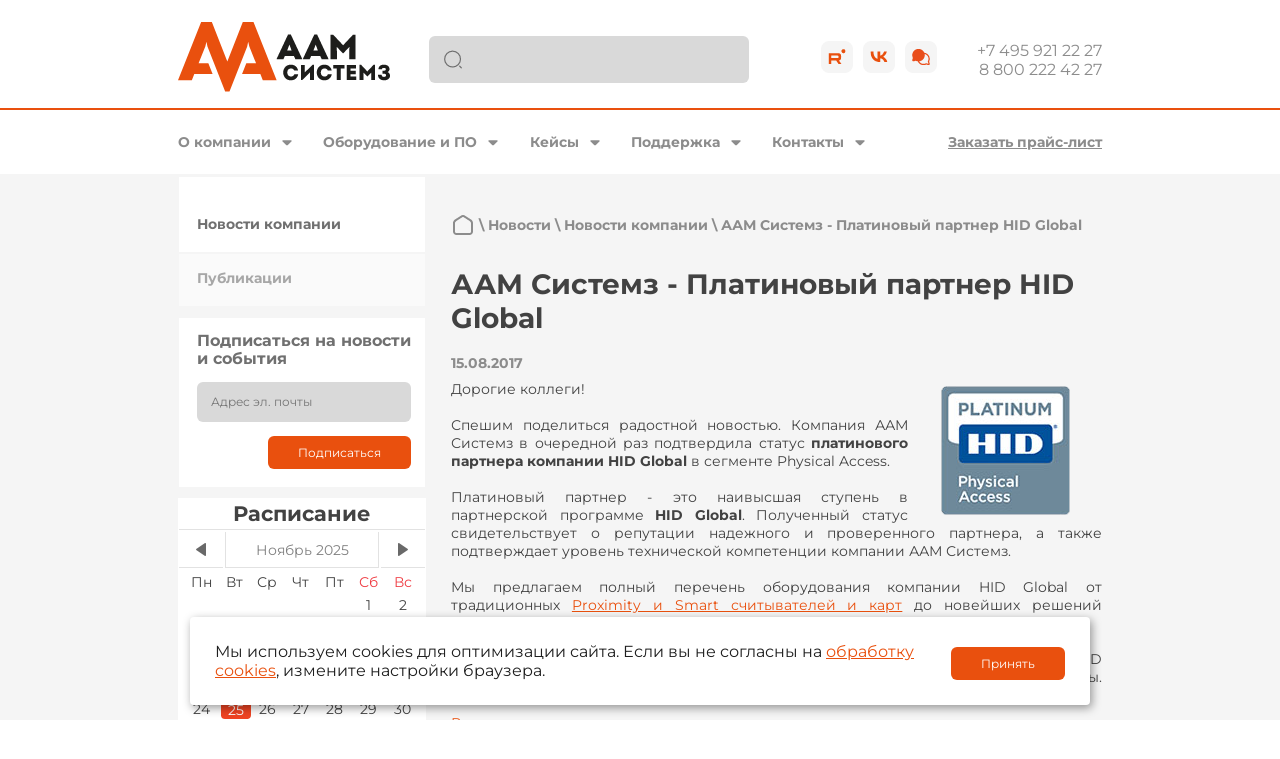

--- FILE ---
content_type: text/html; charset=utf-8
request_url: https://www.aamsystems.ru/novosti/novosti-kompanii/aam_systems_platinovyy_partner_hid_global/
body_size: 13082
content:
<!DOCTYPE html>
<html lang="ru">
<head>
<meta http-equiv="Content-Type" content="text/html; charset=utf-8" />
<meta name="robots" content="index, follow" />
<meta name="keywords" content="Платиновый партнер HID Global" />
<meta name="description" content="Компания ААМ Системз в очередной раз подтвердила статус платинового партнера компании HID Global в сегменте Physical Access." />
<link href="//cdn.jsdelivr.net/npm/slick-carousel@1.8.1/slick/slick.css" type="text/css"  rel="stylesheet" />
<link href="//cdn.jsdelivr.net/npm/@fancyapps/ui@5.0/dist/fancybox/fancybox.css" type="text/css"  rel="stylesheet" />
<link href="/local/templates/main/components/bitrix/news.detail/.default/style.css?170675124484" type="text/css"  rel="stylesheet" />
<link href="/local/templates/main/css/cookie.css?1706751244754" type="text/css"  data-template-style="true"  rel="stylesheet" />
<link href="/local/templates/main/components/bitrix/search.title/search/style.css?17396514674265" type="text/css"  data-template-style="true"  rel="stylesheet" />
<link href="/local/templates/main/components/bitrix/menu/middle/style.css?16989891093625" type="text/css"  data-template-style="true"  rel="stylesheet" />
<link href="/local/templates/main/components/bitrix/menu/left/style.css?17133863931514" type="text/css"  data-template-style="true"  rel="stylesheet" />
<link href="/local/templates/main/components/bitrix/news.calendar/.default/style.css?17067512441905" type="text/css"  data-template-style="true"  rel="stylesheet" />
<link href="/local/templates/main/components/bitrix/menu/footer/style.css?1706751244457" type="text/css"  data-template-style="true"  rel="stylesheet" />
<link href="/local/templates/main/template_styles.css?174047400717870" type="text/css"  data-template-style="true"  rel="stylesheet" />
<script>if(!window.BX)window.BX={};if(!window.BX.message)window.BX.message=function(mess){if(typeof mess==='object'){for(let i in mess) {BX.message[i]=mess[i];} return true;}};</script>
<script>(window.BX||top.BX).message({"JS_CORE_LOADING":"Загрузка...","JS_CORE_NO_DATA":"- Нет данных -","JS_CORE_WINDOW_CLOSE":"Закрыть","JS_CORE_WINDOW_EXPAND":"Развернуть","JS_CORE_WINDOW_NARROW":"Свернуть в окно","JS_CORE_WINDOW_SAVE":"Сохранить","JS_CORE_WINDOW_CANCEL":"Отменить","JS_CORE_WINDOW_CONTINUE":"Продолжить","JS_CORE_H":"ч","JS_CORE_M":"м","JS_CORE_S":"с","JSADM_AI_HIDE_EXTRA":"Скрыть лишние","JSADM_AI_ALL_NOTIF":"Показать все","JSADM_AUTH_REQ":"Требуется авторизация!","JS_CORE_WINDOW_AUTH":"Войти","JS_CORE_IMAGE_FULL":"Полный размер"});</script>

<script src="/bitrix/js/main/core/core.js?1746005866498479"></script>

<script>BX.Runtime.registerExtension({"name":"main.core","namespace":"BX","loaded":true});</script>
<script>BX.setJSList(["\/bitrix\/js\/main\/core\/core_ajax.js","\/bitrix\/js\/main\/core\/core_promise.js","\/bitrix\/js\/main\/polyfill\/promise\/js\/promise.js","\/bitrix\/js\/main\/loadext\/loadext.js","\/bitrix\/js\/main\/loadext\/extension.js","\/bitrix\/js\/main\/polyfill\/promise\/js\/promise.js","\/bitrix\/js\/main\/polyfill\/find\/js\/find.js","\/bitrix\/js\/main\/polyfill\/includes\/js\/includes.js","\/bitrix\/js\/main\/polyfill\/matches\/js\/matches.js","\/bitrix\/js\/ui\/polyfill\/closest\/js\/closest.js","\/bitrix\/js\/main\/polyfill\/fill\/main.polyfill.fill.js","\/bitrix\/js\/main\/polyfill\/find\/js\/find.js","\/bitrix\/js\/main\/polyfill\/matches\/js\/matches.js","\/bitrix\/js\/main\/polyfill\/core\/dist\/polyfill.bundle.js","\/bitrix\/js\/main\/core\/core.js","\/bitrix\/js\/main\/polyfill\/intersectionobserver\/js\/intersectionobserver.js","\/bitrix\/js\/main\/lazyload\/dist\/lazyload.bundle.js","\/bitrix\/js\/main\/polyfill\/core\/dist\/polyfill.bundle.js","\/bitrix\/js\/main\/parambag\/dist\/parambag.bundle.js"]);
</script>
<script>(window.BX||top.BX).message({"LANGUAGE_ID":"ru","FORMAT_DATE":"DD.MM.YYYY","FORMAT_DATETIME":"DD.MM.YYYY HH:MI:SS","COOKIE_PREFIX":"BX","SERVER_TZ_OFFSET":"10800","UTF_MODE":"Y","SITE_ID":"s1","SITE_DIR":"\/","USER_ID":"","SERVER_TIME":1763799716,"USER_TZ_OFFSET":0,"USER_TZ_AUTO":"Y","bitrix_sessid":"0e6fc3e0ef8f142395ac37bbd82508c4"});</script>


<script src="/bitrix/js/main/jquery/jquery-3.6.0.min.js?174239053289501"></script>
<script src="//cdn.jsdelivr.net/npm/slick-carousel@1.8.1/slick/slick.min.js"></script>
<script src="//cdn.jsdelivr.net/npm/@fancyapps/ui@5.0/dist/fancybox/fancybox.umd.js"></script>
<script>BX.setJSList(["\/local\/templates\/main\/js\/main.js","\/bitrix\/components\/bitrix\/search.title\/script.js","\/local\/templates\/main\/components\/bitrix\/search.title\/search\/script.js","\/local\/templates\/main\/components\/bitrix\/menu\/middle\/script.js"]);</script>
<link rel="icon" href="/favicon.svg" type="image/x-icon">
<link rel="shortcut icon" href="/favicon.svg" type="image/x-icon">
<meta name="viewport" content="width=device-width,initial-scale=1">



<script  src="/bitrix/cache/js/s1/main/template_c8151a1e47031889980c419e17ab4dc6/template_c8151a1e47031889980c419e17ab4dc6_v1.js?175318621614313"></script>

    <title>ААМ Системз - Платиновый партнер HID Global</title>
</head>
<body>
<div class="wrapper">
    <div class="mobile-sidebar">
        <a href="#" class="mobile-sidebar-close" data-toggle-menu>
            <img src="/local/templates/main/images/back.png" />
        </a>
        <div class="mobile-sidebar-logo">
            <img src="/local/templates/main/images/svg/logo-menu.svg" />
        </div>
            <div class="mobile-menu" data-mobile-menu>
                    <div class="mobile-menu-item mobile-menu-parent">
                <a href="/programmnye_kompleksy/" >Программные комплексы</a>
                                    <div class="mobile-menu">
                        <div class="mobile-menu-item back">
                            <a href="/programmnye_kompleksy/" >Программные комплексы</a>
                        </div>
                                            <div class="mobile-menu-item mobile-menu-parent">
                            <a href="/programmnye_kompleksy/programmnyy_kompleks_lyrix/" >LyriX</a>
                                                            <div class="mobile-menu">
                                    <div class="mobile-menu-item back">
                                        <a href="/programmnye_kompleksy/programmnyy_kompleks_lyrix/" >LyriX</a>
                                    </div>
                                                                    <div class="mobile-menu-item">
                                        <a href="/programmnye_kompleksy/programmnyy_kompleks_lyrix/podderzhivaemoe_oborudovanie/" >Поддерживаемое оборудование</a>
                                                                            </div>
                                                                    <div class="mobile-menu-item">
                                        <a href="/programmnye_kompleksy/programmnyy_kompleks_lyrix/rekomendatsii-po-podderzhke-lyrix/" >Рекомендации по поддержке</a>
                                                                            </div>
                                                                    <div class="mobile-menu-item">
                                        <a href="/programmnye_kompleksy/programmnyy_kompleks_lyrix/trebovaniya/" >Системные требования</a>
                                                                            </div>
                                                                    <div class="mobile-menu-item mobile-menu-parent">
                                        <a href="/programmnye_kompleksy/programmnyy_kompleks_lyrix/versii-pk-lyrix/" >Версии ПК LyriX</a>
                                                                                    <div class="mobile-menu">
                                                <div class="mobile-menu-item back">
                                                    <a href="/programmnye_kompleksy/programmnyy_kompleks_lyrix/versii-pk-lyrix/" >Версии ПК LyriX</a>
                                                </div>
                                                                                            <div class="mobile-menu-item">
                                                    <a href="/programmnye_kompleksy/programmnyy_kompleks_lyrix/versii-pk-lyrix/lyrix_versiya_6_3_1/" >LyriX версия 6.3.1</a>
                                                </div>
                                                                                            <div class="mobile-menu-item">
                                                    <a href="/programmnye_kompleksy/programmnyy_kompleks_lyrix/versii-pk-lyrix/lyrix_versiya_6_2_5/" >LyriX версия 6.2.5</a>
                                                </div>
                                                                                            <div class="mobile-menu-item">
                                                    <a href="/programmnye_kompleksy/programmnyy_kompleks_lyrix/versii-pk-lyrix/lyrix_versiya_6_2_3/" >LyriX версия 6.2.3</a>
                                                </div>
                                                                                            <div class="mobile-menu-item">
                                                    <a href="/programmnye_kompleksy/programmnyy_kompleks_lyrix/versii-pk-lyrix/lyrix_versiya_6_2_2/" >LyriX версия 6.2.2</a>
                                                </div>
                                                                                            <div class="mobile-menu-item">
                                                    <a href="/programmnye_kompleksy/programmnyy_kompleks_lyrix/versii-pk-lyrix/lyrix_versiya_6_2_1/" >LyriX версия 6.2.1</a>
                                                </div>
                                                                                            <div class="mobile-menu-item">
                                                    <a href="/programmnye_kompleksy/programmnyy_kompleks_lyrix/versii-pk-lyrix/lyrix_6_1_1_funktsionalnost_proizvoditelnost_dizayn/" >LyriX версия 6.1.1</a>
                                                </div>
                                                                                            <div class="mobile-menu-item">
                                                    <a href="/programmnye_kompleksy/programmnyy_kompleks_lyrix/versii-pk-lyrix/lyrix_versiya_5_4_3/" >LyriX версия 5.4.3</a>
                                                </div>
                                                                                            <div class="mobile-menu-item">
                                                    <a href="/programmnye_kompleksy/programmnyy_kompleks_lyrix/versii-pk-lyrix/mnozhestvo_novykh_funktsiy_v_lyrix_5_4_2/" >LyriX версия 5.4.2</a>
                                                </div>
                                                                                            <div class="mobile-menu-item">
                                                    <a href="/programmnye_kompleksy/programmnyy_kompleks_lyrix/versii-pk-lyrix/novyy_lyrix_5_3_4_klyuchnitsa_asp_4_uluchsheniya_samyy_krupnyy_osdp_proekt/" >LyriX версия 5.3.4</a>
                                                </div>
                                                                                            <div class="mobile-menu-item">
                                                    <a href="/programmnye_kompleksy/programmnyy_kompleks_lyrix/versii-pk-lyrix/lyrix_versiya_5_3_3_i_nizhe/" >LyriX версия 5.3.3 и ниже</a>
                                                </div>
                                                                                        </div>
                                                                            </div>
                                                                    <div class="mobile-menu-item">
                                        <a href="/programmnye_kompleksy/programmnyy_kompleks_lyrix/litsenzirovanie/" >Лицензирование</a>
                                                                            </div>
                                                                    <div class="mobile-menu-item">
                                        <a href="/programmnye_kompleksy/programmnyy_kompleks_lyrix/osobennosti/" >Архитектура</a>
                                                                            </div>
                                                                    <div class="mobile-menu-item">
                                        <a href="/programmnye_kompleksy/programmnyy_kompleks_lyrix/masshtabiruemost/" >Масштабируемость</a>
                                                                            </div>
                                                                </div>
                                                    </div>
                                            <div class="mobile-menu-item mobile-menu-parent">
                            <a href="/programmnye_kompleksy/programmnyy_kompleks_apacs_3000/" >APACS</a>
                                                            <div class="mobile-menu">
                                    <div class="mobile-menu-item back">
                                        <a href="/programmnye_kompleksy/programmnyy_kompleks_apacs_3000/" >APACS</a>
                                    </div>
                                                                    <div class="mobile-menu-item">
                                        <a href="/programmnye_kompleksy/programmnyy_kompleks_apacs_3000/podderzhivaemoe_oborudovanie_apacs/" >Поддерживаемое оборудование</a>
                                                                            </div>
                                                                    <div class="mobile-menu-item">
                                        <a href="/programmnye_kompleksy/programmnyy_kompleks_apacs_3000/trebovaniya_apacs3000/" >Системные требования</a>
                                                                            </div>
                                                                    <div class="mobile-menu-item">
                                        <a href="/programmnye_kompleksy/programmnyy_kompleks_apacs_3000/rekomendatsii-po-podderzhke-apacs/" >Рекомендации по поддержке</a>
                                                                            </div>
                                                                    <div class="mobile-menu-item">
                                        <a href="/programmnye_kompleksy/programmnyy_kompleks_apacs_3000/modifikatsii_kompleksa/" >Модификации комплекса</a>
                                                                            </div>
                                                                    <div class="mobile-menu-item mobile-menu-parent">
                                        <a href="/programmnye_kompleksy/programmnyy_kompleks_apacs_3000/otlichiya_razlichnykh_versiy/" >Версии ПК APACS</a>
                                                                                    <div class="mobile-menu">
                                                <div class="mobile-menu-item back">
                                                    <a href="/programmnye_kompleksy/programmnyy_kompleks_apacs_3000/otlichiya_razlichnykh_versiy/" >Версии ПК APACS</a>
                                                </div>
                                                                                            <div class="mobile-menu-item">
                                                    <a href="/programmnye_kompleksy/programmnyy_kompleks_apacs_3000/otlichiya_razlichnykh_versiy/versiya_apacs_10_3_1/" >APACS версия 10.3.1</a>
                                                </div>
                                                                                            <div class="mobile-menu-item">
                                                    <a href="/programmnye_kompleksy/programmnyy_kompleks_apacs_3000/otlichiya_razlichnykh_versiy/versiya_apacs_10_2_2/" >APACS версия 10.2.2</a>
                                                </div>
                                                                                            <div class="mobile-menu-item">
                                                    <a href="/programmnye_kompleksy/programmnyy_kompleks_apacs_3000/otlichiya_razlichnykh_versiy/versiya_apacs_10_2_1/" >APACS версия 10.2.1</a>
                                                </div>
                                                                                            <div class="mobile-menu-item">
                                                    <a href="/programmnye_kompleksy/programmnyy_kompleks_apacs_3000/otlichiya_razlichnykh_versiy/obnovlenie_apacs_10_rasshiryaem_vozmozhnosti/" >APACS версия 10.1.2</a>
                                                </div>
                                                                                            <div class="mobile-menu-item">
                                                    <a href="/programmnye_kompleksy/programmnyy_kompleks_apacs_3000/otlichiya_razlichnykh_versiy/apacs_10_proverennaya_nadezhnost_i_novye_funktsii/" >APACS версия 10.1.1</a>
                                                </div>
                                                                                            <div class="mobile-menu-item">
                                                    <a href="/programmnye_kompleksy/programmnyy_kompleks_apacs_3000/otlichiya_razlichnykh_versiy/apacs_versiya_8_3_1/" >APACS версия 8.3.1</a>
                                                </div>
                                                                                            <div class="mobile-menu-item">
                                                    <a href="/programmnye_kompleksy/programmnyy_kompleks_apacs_3000/otlichiya_razlichnykh_versiy/chto_novogo_v_apacs_8_2_3/" >APACS версия 8.2.3</a>
                                                </div>
                                                                                            <div class="mobile-menu-item">
                                                    <a href="/programmnye_kompleksy/programmnyy_kompleks_apacs_3000/otlichiya_razlichnykh_versiy/apacs_8_2_2_ispolzuyte_vse_vozmozhnosti_faster/" >APACS версия 8.2.2</a>
                                                </div>
                                                                                            <div class="mobile-menu-item">
                                                    <a href="/programmnye_kompleksy/programmnyy_kompleks_apacs_3000/otlichiya_razlichnykh_versiy/apacs_versiya_8_2_1_chto_novogo/" >APACS версия 8.2.1</a>
                                                </div>
                                                                                            <div class="mobile-menu-item">
                                                    <a href="/programmnye_kompleksy/programmnyy_kompleks_apacs_3000/otlichiya_razlichnykh_versiy/novye_versii_programmnykh_kompleksov_apacs_3000_i_apacs_bio_v_8_1_1/" >APACS версия 8.1.1</a>
                                                </div>
                                                                                            <div class="mobile-menu-item">
                                                    <a href="/programmnye_kompleksy/programmnyy_kompleks_apacs_3000/otlichiya_razlichnykh_versiy/novye_versii_apacs_3000_i_apacs_bio_7_2_4/" >APACS версия 7.2.4</a>
                                                </div>
                                                                                            <div class="mobile-menu-item">
                                                    <a href="/programmnye_kompleksy/programmnyy_kompleks_apacs_3000/otlichiya_razlichnykh_versiy/apacs_3000_i_apacs_bio_versiya_7_2_3/" >APACS версия 7.2.3</a>
                                                </div>
                                                                                            <div class="mobile-menu-item">
                                                    <a href="/programmnye_kompleksy/programmnyy_kompleks_apacs_3000/otlichiya_razlichnykh_versiy/novaya_versiya_apacs_3000_i_apacs_bio/" >APACS версия 7.2.2</a>
                                                </div>
                                                                                            <div class="mobile-menu-item">
                                                    <a href="/programmnye_kompleksy/programmnyy_kompleks_apacs_3000/otlichiya_razlichnykh_versiy/novyy_reliz_apacs_3000_versiya_7_2/" >APACS версия 7.2</a>
                                                </div>
                                                                                            <div class="mobile-menu-item">
                                                    <a href="/programmnye_kompleksy/programmnyy_kompleks_apacs_3000/otlichiya_razlichnykh_versiy/novyy_apacs_3000_versiya_7_1/" >APACS версия 7.1</a>
                                                </div>
                                                                                            <div class="mobile-menu-item">
                                                    <a href="/programmnye_kompleksy/programmnyy_kompleks_apacs_3000/otlichiya_razlichnykh_versiy/novaya_versiya_apacs_3000_eshchye_funktsionalnee_eshchye_udobnee/" >APACS версия 6.6</a>
                                                </div>
                                                                                            <div class="mobile-menu-item">
                                                    <a href="/programmnye_kompleksy/programmnyy_kompleks_apacs_3000/otlichiya_razlichnykh_versiy/apacs_3000_versiya_6_5/" >APACS версия 6.5</a>
                                                </div>
                                                                                            <div class="mobile-menu-item">
                                                    <a href="/programmnye_kompleksy/programmnyy_kompleks_apacs_3000/otlichiya_razlichnykh_versiy/novyy_apacs_3000_versiya_6_4/" >APACS версия 6.4</a>
                                                </div>
                                                                                            <div class="mobile-menu-item">
                                                    <a href="/programmnye_kompleksy/programmnyy_kompleks_apacs_3000/otlichiya_razlichnykh_versiy/apacs_3000_versiya_6_3/" >APACS версия 6.3</a>
                                                </div>
                                                                                            <div class="mobile-menu-item">
                                                    <a href="/programmnye_kompleksy/programmnyy_kompleks_apacs_3000/otlichiya_razlichnykh_versiy/apacs_3000_versiya_6_2/" >APACS версия 6.2</a>
                                                </div>
                                                                                            <div class="mobile-menu-item">
                                                    <a href="/programmnye_kompleksy/programmnyy_kompleks_apacs_3000/otlichiya_razlichnykh_versiy/apacs_versii_6_1_i_nizhe/" >APACS версии 6.1 и ниже</a>
                                                </div>
                                                                                        </div>
                                                                            </div>
                                                                    <div class="mobile-menu-item">
                                        <a href="/programmnye_kompleksy/programmnyy_kompleks_apacs_3000/arkhitektura_pk_apacs_3000/" >Архитектура</a>
                                                                            </div>
                                                                </div>
                                                    </div>
                                            <div class="mobile-menu-item mobile-menu-parent">
                            <a href="/programmnye_kompleksy/byuro_propuskov_passoffice/" >PassOffice</a>
                                                            <div class="mobile-menu">
                                    <div class="mobile-menu-item back">
                                        <a href="/programmnye_kompleksy/byuro_propuskov_passoffice/" >PassOffice</a>
                                    </div>
                                                                    <div class="mobile-menu-item">
                                        <a href="/programmnye_kompleksy/byuro_propuskov_passoffice/rekomenduemye-trebovaniya-k-programmnotekhnicheskim-sredstvam/" >Рекомендуемые требования к программно-техническим средствам</a>
                                                                            </div>
                                                                    <div class="mobile-menu-item">
                                        <a href="/programmnye_kompleksy/byuro_propuskov_passoffice/rekomendatsii-po-podderzhke-passoffice/" >Рекомендации по поддержке</a>
                                                                            </div>
                                                                    <div class="mobile-menu-item mobile-menu-parent">
                                        <a href="/programmnye_kompleksy/byuro_propuskov_passoffice/versii-byuro-propuskov-passoffice/" >Версии PassOffice</a>
                                                                                    <div class="mobile-menu">
                                                <div class="mobile-menu-item back">
                                                    <a href="/programmnye_kompleksy/byuro_propuskov_passoffice/versii-byuro-propuskov-passoffice/" >Версии PassOffice</a>
                                                </div>
                                                                                            <div class="mobile-menu-item">
                                                    <a href="/programmnye_kompleksy/byuro_propuskov_passoffice/versii-byuro-propuskov-passoffice/versiya_passoffice_1_8/" >PassOffice версия 1.8</a>
                                                </div>
                                                                                            <div class="mobile-menu-item">
                                                    <a href="/programmnye_kompleksy/byuro_propuskov_passoffice/versii-byuro-propuskov-passoffice/versiya_passoffice_1_7/" >PassOffice версия 1.7</a>
                                                </div>
                                                                                            <div class="mobile-menu-item">
                                                    <a href="/programmnye_kompleksy/byuro_propuskov_passoffice/versii-byuro-propuskov-passoffice/versiya_passoffice_1_6/" >PassOffice версия 1.6</a>
                                                </div>
                                                                                            <div class="mobile-menu-item">
                                                    <a href="/programmnye_kompleksy/byuro_propuskov_passoffice/versii-byuro-propuskov-passoffice/vyshla_novaya_versiya_passoffice_1_5_x/" >PassOffice версия 1.5</a>
                                                </div>
                                                                                            <div class="mobile-menu-item">
                                                    <a href="/programmnye_kompleksy/byuro_propuskov_passoffice/versii-byuro-propuskov-passoffice/vyshla_novaya_versiya_passoffice_1_4_3/" >PassOffice версия 1.4.3</a>
                                                </div>
                                                                                            <div class="mobile-menu-item">
                                                    <a href="/programmnye_kompleksy/byuro_propuskov_passoffice/versii-byuro-propuskov-passoffice/versiya_passoffice_1_4_2/" >PassOffice версия 1.4.2</a>
                                                </div>
                                                                                            <div class="mobile-menu-item">
                                                    <a href="/programmnye_kompleksy/byuro_propuskov_passoffice/versii-byuro-propuskov-passoffice/novyy_passoffice_bolshe_udobstva_dlya_dostupa_posetiteley/" >PassOffice версия 1.4.1</a>
                                                </div>
                                                                                            <div class="mobile-menu-item">
                                                    <a href="/programmnye_kompleksy/byuro_propuskov_passoffice/versii-byuro-propuskov-passoffice/passoffice_versiya_1_3_1/" >PassOffice версия 1.3.1</a>
                                                </div>
                                                                                            <div class="mobile-menu-item">
                                                    <a href="/programmnye_kompleksy/byuro_propuskov_passoffice/versii-byuro-propuskov-passoffice/chto_novogo_v_relize_passoffice_1_2_4/" >PassOffice версия 1.2.4</a>
                                                </div>
                                                                                        </div>
                                                                            </div>
                                                                </div>
                                                    </div>
                                        </div>
                            </div>
                    <div class="mobile-menu-item mobile-menu-parent">
                <a href="/produkty/" >Продукты</a>
                                    <div class="mobile-menu">
                        <div class="mobile-menu-item back">
                            <a href="/produkty/" >Продукты</a>
                        </div>
                                            <div class="mobile-menu-item mobile-menu-parent">
                            <a href="/programmnye_kompleksy/" >Программные комплексы</a>
                                                            <div class="mobile-menu">
                                    <div class="mobile-menu-item back">
                                        <a href="/programmnye_kompleksy/" >Программные комплексы</a>
                                    </div>
                                                                    <div class="mobile-menu-item">
                                        <a href="/programmnye_kompleksy/programmnyy_kompleks_lyrix/" >LyriX</a>
                                                                            </div>
                                                                    <div class="mobile-menu-item">
                                        <a href="/programmnye_kompleksy/programmnyy_kompleks_apacs_3000/" >APACS</a>
                                                                            </div>
                                                                    <div class="mobile-menu-item">
                                        <a href="/programmnye_kompleksy/byuro_propuskov_passoffice/" >PassOffice</a>
                                                                            </div>
                                                                </div>
                                                    </div>
                                            <div class="mobile-menu-item mobile-menu-parent">
                            <a href="/produkty/sistemy_kontrolya_i_upravleniya_dostupom/" >Контроллеры доступа</a>
                                                            <div class="mobile-menu">
                                    <div class="mobile-menu-item back">
                                        <a href="/produkty/sistemy_kontrolya_i_upravleniya_dostupom/" >Контроллеры доступа</a>
                                    </div>
                                                                    <div class="mobile-menu-item">
                                        <a href="/produkty/kontrollery_dostupa_aam_sistemz/" >ААМ Системз</a>
                                                                            </div>
                                                                    <div class="mobile-menu-item mobile-menu-parent">
                                        <a href="/produkty/sistemy_bezopasnosti_apollo/" >APOLLO</a>
                                                                                    <div class="mobile-menu">
                                                <div class="mobile-menu-item back">
                                                    <a href="/produkty/sistemy_bezopasnosti_apollo/" >APOLLO</a>
                                                </div>
                                                                                            <div class="mobile-menu-item">
                                                    <a href="/produkty/klasternye_kontrollery/" >Кластерные контроллеры</a>
                                                </div>
                                                                                            <div class="mobile-menu-item">
                                                    <a href="/produkty/tsentralnye_kontrollery/" >Центральные контроллеры</a>
                                                </div>
                                                                                            <div class="mobile-menu-item">
                                                    <a href="/produkty/interfeysnye_moduli/" >Интерфейсные модули</a>
                                                </div>
                                                                                            <div class="mobile-menu-item">
                                                    <a href="/produkty/moduli_upravleniya_liftovym_oborudovaniem/" >Модули управления лифтами</a>
                                                </div>
                                                                                            <div class="mobile-menu-item">
                                                    <a href="/produkty/aksessuary/" >Аксессуары</a>
                                                </div>
                                                                                        </div>
                                                                            </div>
                                                                    <div class="mobile-menu-item">
                                        <a href="/produkty/komplekty_oborudovaniya/" >Комплекты оборудования (РФ)</a>
                                                                            </div>
                                                                    <div class="mobile-menu-item">
                                        <a href="/produkty/kontrollery_suprema/" >Suprema</a>
                                                                            </div>
                                                                    <div class="mobile-menu-item">
                                        <a href="/produkty/proektnye_resheniya_aam/" >Проектные решения</a>
                                                                            </div>
                                                                </div>
                                                    </div>
                                            <div class="mobile-menu-item mobile-menu-parent">
                            <a href="/produkty/sistemy_okhrannoy_signalizatsii/" >Системы охранной сигнализации</a>
                                                            <div class="mobile-menu">
                                    <div class="mobile-menu-item back">
                                        <a href="/produkty/sistemy_okhrannoy_signalizatsii/" >Системы охранной сигнализации</a>
                                    </div>
                                                                    <div class="mobile-menu-item">
                                        <a href="/produkty/okhrannye_sistemy_aam_sistemz/" >ААМ Системз</a>
                                                                            </div>
                                                                    <div class="mobile-menu-item">
                                        <a href="/produkty/okhrannye_sistemy_apollo/" >APOLLO</a>
                                                                            </div>
                                                                    <div class="mobile-menu-item">
                                        <a href="/produkty/proektnye_resheniya_os/" >Проектные решения</a>
                                                                            </div>
                                                                </div>
                                                    </div>
                                            <div class="mobile-menu-item mobile-menu-parent">
                            <a href="/produkty/sistemy_khraneniya/" >Системы регистрации и хранения</a>
                                                            <div class="mobile-menu">
                                    <div class="mobile-menu-item back">
                                        <a href="/produkty/sistemy_khraneniya/" >Системы регистрации и хранения</a>
                                    </div>
                                                                    <div class="mobile-menu-item">
                                        <a href="/produkty/samoregistratsiya_posetiteley/" >Саморегистрация посетителей</a>
                                                                            </div>
                                                                    <div class="mobile-menu-item">
                                        <a href="/produkty/khranenie_klyuchey/" >Хранение ключей</a>
                                                                            </div>
                                                                    <div class="mobile-menu-item">
                                        <a href="/produkty/terminaly_khraneniya/" >Системы хранения</a>
                                                                            </div>
                                                                    <div class="mobile-menu-item">
                                        <a href="/produkty/resheniya_dlya_tsod/" >Решения для ЦОД</a>
                                                                            </div>
                                                                </div>
                                                    </div>
                                            <div class="mobile-menu-item mobile-menu-parent">
                            <a href="/produkty/schityvateli_proximity_smart_magnitnye/" >Считыватели и карты</a>
                                                            <div class="mobile-menu">
                                    <div class="mobile-menu-item back">
                                        <a href="/produkty/schityvateli_proximity_smart_magnitnye/" >Считыватели и карты</a>
                                    </div>
                                                                    <div class="mobile-menu-item mobile-menu-parent">
                                        <a href="/produkty/smart_schityvateli_i_karty_iclass/" >Smart</a>
                                                                                    <div class="mobile-menu">
                                                <div class="mobile-menu-item back">
                                                    <a href="/produkty/smart_schityvateli_i_karty_iclass/" >Smart</a>
                                                </div>
                                                                                            <div class="mobile-menu-item">
                                                    <a href="/produkty/schityvateli_i_karty_hid/" >Считыватели и карты HID</a>
                                                </div>
                                                                                            <div class="mobile-menu-item">
                                                    <a href="/produkty/schityvateli_i_karty_suprema/" >Считыватели и карты Suprema</a>
                                                </div>
                                                                                        </div>
                                                                            </div>
                                                                    <div class="mobile-menu-item mobile-menu-parent">
                                        <a href="/produkty/proximity_schityvateli_i_karty/" >Proximity</a>
                                                                                    <div class="mobile-menu">
                                                <div class="mobile-menu-item back">
                                                    <a href="/produkty/proximity_schityvateli_i_karty/" >Proximity</a>
                                                </div>
                                                                                            <div class="mobile-menu-item">
                                                    <a href="/produkty/schityvateli_kart_suprema/" >Suprema</a>
                                                </div>
                                                                                            <div class="mobile-menu-item">
                                                    <a href="/produkty/beskontaktnye_proximity_schityvateli_i_karty_hid/" >HID Global</a>
                                                </div>
                                                                                            <div class="mobile-menu-item">
                                                    <a href="/produkty/proximity_schityvateli_farpointe_data/" >Farpointe Data</a>
                                                </div>
                                                                                        </div>
                                                                            </div>
                                                                    <div class="mobile-menu-item mobile-menu-parent">
                                        <a href="/produkty/identifikatsiya_po_smartfonu/" >Идентификация по смартфону</a>
                                                                                    <div class="mobile-menu">
                                                <div class="mobile-menu-item back">
                                                    <a href="/produkty/identifikatsiya_po_smartfonu/" >Идентификация по смартфону</a>
                                                </div>
                                                                                            <div class="mobile-menu-item">
                                                    <a href="/produkty/suprema_mobile_card/" >Suprema Mobile Card</a>
                                                </div>
                                                                                        </div>
                                                                            </div>
                                                                    <div class="mobile-menu-item">
                                        <a href="/produkty/nastolnye_schityvateli_proximity_i_smart_kart/" >Настольные считыватели</a>
                                                                            </div>
                                                                </div>
                                                    </div>
                                            <div class="mobile-menu-item mobile-menu-parent">
                            <a href="/produkty/biometricheskie_schityvateli/" >Биометрические считыватели</a>
                                                            <div class="mobile-menu">
                                    <div class="mobile-menu-item back">
                                        <a href="/produkty/biometricheskie_schityvateli/" >Биометрические считыватели</a>
                                    </div>
                                                                    <div class="mobile-menu-item">
                                        <a href="/produkty/biometricheskie_schityvateli_grgbanking/" >GRGBanking</a>
                                                                            </div>
                                                                    <div class="mobile-menu-item mobile-menu-parent">
                                        <a href="/produkty/biometricheskie_schityvateli_suprema/" >Suprema</a>
                                                                                    <div class="mobile-menu">
                                                <div class="mobile-menu-item back">
                                                    <a href="/produkty/biometricheskie_schityvateli_suprema/" >Suprema</a>
                                                </div>
                                                                                            <div class="mobile-menu-item">
                                                    <a href="/produkty/schityvateli_kontrollery/" >Считыватели-контроллеры</a>
                                                </div>
                                                                                            <div class="mobile-menu-item">
                                                    <a href="/produkty/tsentralizovannye_sistemy/" >Централизованные системы</a>
                                                </div>
                                                                                            <div class="mobile-menu-item">
                                                    <a href="/produkty/dopolnitelnoe_oborudovanie_suprema/" >Дополнительное оборудование</a>
                                                </div>
                                                                                            <div class="mobile-menu-item">
                                                    <a href="/produkty/kronshteyny/" >Кронштейны</a>
                                                </div>
                                                                                        </div>
                                                                            </div>
                                                                    <div class="mobile-menu-item">
                                        <a href="/produkty/biometricheskie_schityvateli_hid_global/" >HID Global</a>
                                                                            </div>
                                                                    <div class="mobile-menu-item">
                                        <a href="/produkty/proektnye_resheniya/" >Проектные решения</a>
                                                                            </div>
                                                                </div>
                                                    </div>
                                            <div class="mobile-menu-item mobile-menu-parent">
                            <a href="/produkty/rfid_schityvateli_i_metki/" >Считыватели дальней идентификации</a>
                                                            <div class="mobile-menu">
                                    <div class="mobile-menu-item back">
                                        <a href="/produkty/rfid_schityvateli_i_metki/" >Считыватели дальней идентификации</a>
                                    </div>
                                                                    <div class="mobile-menu-item">
                                        <a href="/produkty/rfid_schityvateli_erone/" >ERONE (CDVI)</a>
                                                                            </div>
                                                                    <div class="mobile-menu-item">
                                        <a href="/produkty/rfid_schityvateli_metki_farpointe/" >Farpointe</a>
                                                                            </div>
                                                                </div>
                                                    </div>
                                            <div class="mobile-menu-item mobile-menu-parent">
                            <a href="/produkty/printery_dlya_pechati_na_plastikovykh_kartakh_aksessuary_dlya_kart/" >Принтеры пластиковых карт</a>
                                                            <div class="mobile-menu">
                                    <div class="mobile-menu-item back">
                                        <a href="/produkty/printery_dlya_pechati_na_plastikovykh_kartakh_aksessuary_dlya_kart/" >Принтеры пластиковых карт</a>
                                    </div>
                                                                    <div class="mobile-menu-item mobile-menu-parent">
                                        <a href="/produkty/pointman/" >Pointman</a>
                                                                                    <div class="mobile-menu">
                                                <div class="mobile-menu-item back">
                                                    <a href="/produkty/pointman/" >Pointman</a>
                                                </div>
                                                                                            <div class="mobile-menu-item">
                                                    <a href="/produkty/printery_kart_pointman/" >Принтеры карт Pointman</a>
                                                </div>
                                                                                            <div class="mobile-menu-item">
                                                    <a href="/produkty/dop_oborudovanie/" >Дополнительное оборудование</a>
                                                </div>
                                                                                            <div class="mobile-menu-item">
                                                    <a href="/produkty/raskhodnye_materialy/" >Расходные материалы</a>
                                                </div>
                                                                                            <div class="mobile-menu-item">
                                                    <a href="/produkty/aksessuary_pointman/" >Аксессуары</a>
                                                </div>
                                                                                        </div>
                                                                            </div>
                                                                    <div class="mobile-menu-item mobile-menu-parent">
                                        <a href="/produkty/printery_magicard/" >Magicard</a>
                                                                                    <div class="mobile-menu">
                                                <div class="mobile-menu-item back">
                                                    <a href="/produkty/printery_magicard/" >Magicard</a>
                                                </div>
                                                                                            <div class="mobile-menu-item">
                                                    <a href="/produkty/printery_kart_magicard/" >Принтеры карт MAGICARD</a>
                                                </div>
                                                                                            <div class="mobile-menu-item">
                                                    <a href="/produkty/dopolnitelnoe_oborudovanie/" >Дополнительное оборудование</a>
                                                </div>
                                                                                            <div class="mobile-menu-item">
                                                    <a href="/produkty/raskhodnye_materialy_dlya_printerov_kart/" >Расходные материалы Magicard</a>
                                                </div>
                                                                                            <div class="mobile-menu-item">
                                                    <a href="/produkty/proektnye_resheniya_printer/" >Проектные решения</a>
                                                </div>
                                                                                        </div>
                                                                            </div>
                                                                    <div class="mobile-menu-item mobile-menu-parent">
                                        <a href="/produkty/printery_fargo/" >Fargo</a>
                                                                                    <div class="mobile-menu">
                                                <div class="mobile-menu-item back">
                                                    <a href="/produkty/printery_fargo/" >Fargo</a>
                                                </div>
                                                                                            <div class="mobile-menu-item">
                                                    <a href="/produkty/nachalnyy_uroven/" >Fargo Standard</a>
                                                </div>
                                                                                            <div class="mobile-menu-item">
                                                    <a href="/produkty/prodvinutyy_uroven/" >Fargo Professional</a>
                                                </div>
                                                                                            <div class="mobile-menu-item">
                                                    <a href="/produkty/professionalnaya_pechat/" >Fargo Professional Select</a>
                                                </div>
                                                                                            <div class="mobile-menu-item">
                                                    <a href="/produkty/raskhodnye_materialy_fargo/" >Расходные материалы FARGO</a>
                                                </div>
                                                                                        </div>
                                                                            </div>
                                                                    <div class="mobile-menu-item">
                                        <a href="/produkty/chistye_plastikovye_karty/" >Чистые пластиковые карты</a>
                                                                            </div>
                                                                </div>
                                                    </div>
                                            <div class="mobile-menu-item mobile-menu-parent">
                            <a href="/produkty/rasprodazha/" >Распродажа</a>
                                                            <div class="mobile-menu">
                                    <div class="mobile-menu-item back">
                                        <a href="/produkty/rasprodazha/" >Распродажа</a>
                                    </div>
                                                                    <div class="mobile-menu-item">
                                        <a href="/produkty/aksessuary_dlya_shlagbaumov/" >ELKA</a>
                                                                            </div>
                                                                    <div class="mobile-menu-item mobile-menu-parent">
                                        <a href="/produkty/rfid_schityvateli_metki_dalnego_radiusa_deystviya_nedap/" >Nedap Identification Systems</a>
                                                                                    <div class="mobile-menu">
                                                <div class="mobile-menu-item back">
                                                    <a href="/produkty/rfid_schityvateli_metki_dalnego_radiusa_deystviya_nedap/" >Nedap Identification Systems</a>
                                                </div>
                                                                                            <div class="mobile-menu-item">
                                                    <a href="/produkty/schityvateli_passivnykh_uhf_metok/" >Считыватели пассивных UHF меток</a>
                                                </div>
                                                                                            <div class="mobile-menu-item">
                                                    <a href="/produkty/schityvateli_aktivnykh_rfid_metok/" >Считыватели активных RFID меток</a>
                                                </div>
                                                                                        </div>
                                                                            </div>
                                                                    <div class="mobile-menu-item">
                                        <a href="/produkty/suprema/" >Suprema</a>
                                                                            </div>
                                                                </div>
                                                    </div>
                                            <div class="mobile-menu-item mobile-menu-parent">
                            <a href="/produkty/sdelano_v_rf/" >Сделано в РФ</a>
                                                            <div class="mobile-menu">
                                    <div class="mobile-menu-item back">
                                        <a href="/produkty/sdelano_v_rf/" >Сделано в РФ</a>
                                    </div>
                                                                    <div class="mobile-menu-item mobile-menu-parent">
                                        <a href="/produkty/skud_i_os/" >СКУД и ОС</a>
                                                                                    <div class="mobile-menu">
                                                <div class="mobile-menu-item back">
                                                    <a href="/produkty/skud_i_os/" >СКУД и ОС</a>
                                                </div>
                                                                                            <div class="mobile-menu-item">
                                                    <a href="/produkty/skud/" >Контроль доступа</a>
                                                </div>
                                                                                            <div class="mobile-menu-item">
                                                    <a href="/produkty/okhrannaya_signalizatsiya/" >Охранная сигнализация</a>
                                                </div>
                                                                                        </div>
                                                                            </div>
                                                                    <div class="mobile-menu-item">
                                        <a href="/produkty/dostup_posetiteley/" >Терминал саморегистрации</a>
                                                                            </div>
                                                                    <div class="mobile-menu-item">
                                        <a href="/produkty/terminaly_sistem_khraneniya/" >Терминалы хранения</a>
                                                                            </div>
                                                                    <div class="mobile-menu-item">
                                        <a href="/produkty/klyuchnitsy/" >Ключницы</a>
                                                                            </div>
                                                                    <div class="mobile-menu-item">
                                        <a href="/produkty/skud_dlya_tsod/" >СКУД для ЦОД</a>
                                                                            </div>
                                                                </div>
                                                    </div>
                                        </div>
                            </div>
                    <div class="mobile-menu-item mobile-menu-parent">
                <a href="/o_kompanii/" >О компании</a>
                                    <div class="mobile-menu">
                        <div class="mobile-menu-item back">
                            <a href="/o_kompanii/" >О компании</a>
                        </div>
                                            <div class="mobile-menu-item">
                            <a href="/o_kompanii/milenin_a_a/" >Основатель компании</a>
                                                    </div>
                                            <div class="mobile-menu-item mobile-menu-parent">
                            <a href="/o_kompanii/history/" >История в фото</a>
                                                            <div class="mobile-menu">
                                    <div class="mobile-menu-item back">
                                        <a href="/o_kompanii/history/" >История в фото</a>
                                    </div>
                                                                    <div class="mobile-menu-item">
                                        <a href="#" >2025 год</a>
                                                                            </div>
                                                                    <div class="mobile-menu-item">
                                        <a href="#" >2024 год</a>
                                                                            </div>
                                                                    <div class="mobile-menu-item">
                                        <a href="#2023" >2023 год</a>
                                                                            </div>
                                                                    <div class="mobile-menu-item">
                                        <a href="#2022" >2022 год</a>
                                                                            </div>
                                                                    <div class="mobile-menu-item">
                                        <a href="#" >2021 год</a>
                                                                            </div>
                                                                    <div class="mobile-menu-item">
                                        <a href="#2020" >2020 год</a>
                                                                            </div>
                                                                    <div class="mobile-menu-item">
                                        <a href="#2019" >2019 год</a>
                                                                            </div>
                                                                    <div class="mobile-menu-item">
                                        <a href="#2018" >2018 год</a>
                                                                            </div>
                                                                    <div class="mobile-menu-item">
                                        <a href="#2017" >2017 год</a>
                                                                            </div>
                                                                    <div class="mobile-menu-item">
                                        <a href="#2016" >2016 год</a>
                                                                            </div>
                                                                    <div class="mobile-menu-item">
                                        <a href="#2015" >2015 год</a>
                                                                            </div>
                                                                    <div class="mobile-menu-item">
                                        <a href="#2014" >2014 год</a>
                                                                            </div>
                                                                    <div class="mobile-menu-item">
                                        <a href="#2013" >2013 год</a>
                                                                            </div>
                                                                    <div class="mobile-menu-item">
                                        <a href="#2012" >2012 год</a>
                                                                            </div>
                                                                    <div class="mobile-menu-item">
                                        <a href="#2011" >2011 год</a>
                                                                            </div>
                                                                    <div class="mobile-menu-item">
                                        <a href="#2010" >2010 год</a>
                                                                            </div>
                                                                    <div class="mobile-menu-item">
                                        <a href="#2009" >2009 год</a>
                                                                            </div>
                                                                    <div class="mobile-menu-item">
                                        <a href="#2008" >2008 год</a>
                                                                            </div>
                                                                    <div class="mobile-menu-item">
                                        <a href="#2007" >2007 год</a>
                                                                            </div>
                                                                    <div class="mobile-menu-item">
                                        <a href="#2006" >2006 год</a>
                                                                            </div>
                                                                    <div class="mobile-menu-item">
                                        <a href="#2005" >2005 год</a>
                                                                            </div>
                                                                    <div class="mobile-menu-item">
                                        <a href="#2004" >2004 год</a>
                                                                            </div>
                                                                    <div class="mobile-menu-item">
                                        <a href="#2003" >2003 год</a>
                                                                            </div>
                                                                    <div class="mobile-menu-item">
                                        <a href="#2002" >2002 год</a>
                                                                            </div>
                                                                    <div class="mobile-menu-item">
                                        <a href="#2001" >2001 год</a>
                                                                            </div>
                                                                    <div class="mobile-menu-item">
                                        <a href="#2000" >2000 год</a>
                                                                            </div>
                                                                    <div class="mobile-menu-item">
                                        <a href="#1999" >1999 год</a>
                                                                            </div>
                                                                    <div class="mobile-menu-item">
                                        <a href="#1998" >1998 год</a>
                                                                            </div>
                                                                    <div class="mobile-menu-item">
                                        <a href="#1997" >1997 год</a>
                                                                            </div>
                                                                    <div class="mobile-menu-item">
                                        <a href="#1996" >1996 год</a>
                                                                            </div>
                                                                    <div class="mobile-menu-item">
                                        <a href="#1995" >1995 год</a>
                                                                            </div>
                                                                    <div class="mobile-menu-item">
                                        <a href="#1994" >1994 год</a>
                                                                            </div>
                                                                </div>
                                                    </div>
                                            <div class="mobile-menu-item mobile-menu-parent">
                            <a href="/o_kompanii/torgovye_marki/" >Торговые марки</a>
                                                            <div class="mobile-menu">
                                    <div class="mobile-menu-item back">
                                        <a href="/o_kompanii/torgovye_marki/" >Торговые марки</a>
                                    </div>
                                                                    <div class="mobile-menu-item">
                                        <a href="/o_kompanii/torgovye_marki/aam_systems/" >ААМ Системз (Россия)</a>
                                                                            </div>
                                                                    <div class="mobile-menu-item">
                                        <a href="/o_kompanii/torgovye_marki/apollo/" >APOLLO (США)</a>
                                                                            </div>
                                                                    <div class="mobile-menu-item">
                                        <a href="/o_kompanii/torgovye_marki/suprema/" >Suprema (Корея)</a>
                                                                            </div>
                                                                    <div class="mobile-menu-item">
                                        <a href="/o_kompanii/torgovye_marki/grgbanking/" >GRGBanking (КНР)</a>
                                                                            </div>
                                                                    <div class="mobile-menu-item">
                                        <a href="/o_kompanii/torgovye_marki/erone_italiya/" >ERONE (Италия)</a>
                                                                            </div>
                                                                    <div class="mobile-menu-item">
                                        <a href="/o_kompanii/torgovye_marki/pointman_yuzhnaya_koreya/" >Pointman (Южная Корея)</a>
                                                                            </div>
                                                                    <div class="mobile-menu-item">
                                        <a href="/o_kompanii/torgovye_marki/hid-global/" >HID Global (США)</a>
                                                                            </div>
                                                                    <div class="mobile-menu-item">
                                        <a href="/o_kompanii/torgovye_marki/nedap/" >Nedap Identification Systems (Нидерланды)</a>
                                                                            </div>
                                                                    <div class="mobile-menu-item">
                                        <a href="/o_kompanii/torgovye_marki/elka/" >ELKA (Германия)</a>
                                                                            </div>
                                                                    <div class="mobile-menu-item">
                                        <a href="/o_kompanii/torgovye_marki/ultra/" >Magicard LTD (Великобритания)</a>
                                                                            </div>
                                                                    <div class="mobile-menu-item">
                                        <a href="/o_kompanii/torgovye_marki/farpointe_data/" >Farpointe Data (США)</a>
                                                                            </div>
                                                                </div>
                                                    </div>
                                            <div class="mobile-menu-item">
                            <a href="/dilery/kak-stat-dilerom/" >Как стать дилером</a>
                                                    </div>
                                            <div class="mobile-menu-item">
                            <a href="/o_kompanii/rabota_u_nas/" >Вакансии</a>
                                                    </div>
                                        </div>
                            </div>
                    <div class="mobile-menu-item mobile-menu-parent">
                <a href="/novosti/" >Новости</a>
                                    <div class="mobile-menu">
                        <div class="mobile-menu-item back">
                            <a href="/novosti/" >Новости</a>
                        </div>
                                            <div class="mobile-menu-item">
                            <a href="/novosti/novosti-kompanii/" class="selected">Новости</a>
                                                    </div>
                                            <div class="mobile-menu-item">
                            <a href="/novosti/pressa-publikatsii/" >Публикации</a>
                                                    </div>
                                        </div>
                            </div>
                    <div class="mobile-menu-item mobile-menu-parent">
                <a href="/novosti/keysy/" >Кейсы</a>
                                    <div class="mobile-menu">
                        <div class="mobile-menu-item back">
                            <a href="/novosti/keysy/" >Кейсы</a>
                        </div>
                                            <div class="mobile-menu-item">
                            <a href="/novosti/keysy/promyshlennost/" >Промышленность</a>
                                                    </div>
                                            <div class="mobile-menu-item">
                            <a href="/novosti/keysy/banki/" >Банки</a>
                                                    </div>
                                            <div class="mobile-menu-item">
                            <a href="/novosti/keysy/obrazovanie/" >Образование</a>
                                                    </div>
                                            <div class="mobile-menu-item">
                            <a href="/novosti/keysy/biznes_tsentry/" >БЦ и офисы</a>
                                                    </div>
                                            <div class="mobile-menu-item">
                            <a href="/novosti/keysy/transport/" >Транспорт</a>
                                                    </div>
                                            <div class="mobile-menu-item">
                            <a href="/novosti/keysy/zhilye_kompleksy/" >Жилые комплексы</a>
                                                    </div>
                                            <div class="mobile-menu-item">
                            <a href="/novosti/keysy/torgovo_razvlekatelnye_tsentry/" >Культура, спорт, торговля</a>
                                                    </div>
                                        </div>
                            </div>
                    <div class="mobile-menu-item mobile-menu-parent">
                <a href="/dostizheniya/" >Достижения</a>
                                    <div class="mobile-menu">
                        <div class="mobile-menu-item back">
                            <a href="/dostizheniya/" >Достижения</a>
                        </div>
                                            <div class="mobile-menu-item">
                            <a href="/o_kompanii/priznanie_proizvoditelei/" >Сертификаты</a>
                                                    </div>
                                            <div class="mobile-menu-item">
                            <a href="/o_kompanii/vystavki_i_nagrady/" >Выставки и награды</a>
                                                    </div>
                                            <div class="mobile-menu-item">
                            <a href="/o_kompanii/otzyvy_klientov/" >Отзывы клиентов</a>
                                                    </div>
                                        </div>
                            </div>
                    <div class="mobile-menu-item">
                <a href="/dilery/" >Дилеры</a>
                            </div>
                    <div class="mobile-menu-item mobile-menu-parent">
                <a href="/obuchenie/" >Семинары</a>
                                    <div class="mobile-menu">
                        <div class="mobile-menu-item back">
                            <a href="/obuchenie/" >Семинары</a>
                        </div>
                                            <div class="mobile-menu-item">
                            <a href="/obuchenie/seminary/index.php?obuchenie=1" >Список семинаров</a>
                                                    </div>
                                            <div class="mobile-menu-item">
                            <a href="/obuchenie/seminary/index.php?obuchenie=2" >Вебинары</a>
                                                    </div>
                                            <div class="mobile-menu-item">
                            <a href="/obuchenie/sertifikatsiya/" >Сертификация</a>
                                                    </div>
                                        </div>
                            </div>
                    <div class="mobile-menu-item mobile-menu-parent">
                <a href="/podderzhka/" >Поддержка</a>
                                    <div class="mobile-menu">
                        <div class="mobile-menu-item back">
                            <a href="/podderzhka/" >Поддержка</a>
                        </div>
                                            <div class="mobile-menu-item mobile-menu-parent">
                            <a href="/podderzhka/support/" >Техническая поддержка</a>
                                                            <div class="mobile-menu">
                                    <div class="mobile-menu-item back">
                                        <a href="/podderzhka/support/" >Техническая поддержка</a>
                                    </div>
                                                                    <div class="mobile-menu-item">
                                        <a href="/podderzhka/rekomendatsii/" >Рекомендации по поддержке</a>
                                                                            </div>
                                                                    <div class="mobile-menu-item">
                                        <a href="/podderzhka/faq/" >Часто задаваемые вопросы</a>
                                                                            </div>
                                                                    <div class="mobile-menu-item">
                                        <a href="/podderzhka/documentaciya/" >Документация</a>
                                                                            </div>
                                                                    <div class="mobile-menu-item">
                                        <a href="/podderzhka/garantiynye-obyazatelstva/" >Гарантийные обязательства</a>
                                                                            </div>
                                                                    <div class="mobile-menu-item">
                                        <a href="/podderzhka/video/" >Видеоинструкции</a>
                                                                            </div>
                                                                    <div class="mobile-menu-item">
                                        <a href="/podderzhka/platnye-uslugi/" >Платные услуги</a>
                                                                            </div>
                                                                </div>
                                                    </div>
                                            <div class="mobile-menu-item mobile-menu-parent">
                            <a href="/podderzhka/reklamnye-materialy/" >Маркетинговые материалы</a>
                                                            <div class="mobile-menu">
                                    <div class="mobile-menu-item back">
                                        <a href="/podderzhka/reklamnye-materialy/" >Маркетинговые материалы</a>
                                    </div>
                                                                    <div class="mobile-menu-item">
                                        <a href="/podderzhka/reklamnye-materialy/#tab1" >Буклеты</a>
                                                                            </div>
                                                                    <div class="mobile-menu-item">
                                        <a href="/podderzhka/reklamnye-materialy/#tab2" >Презентации</a>
                                                                            </div>
                                                                    <div class="mobile-menu-item">
                                        <a href="/podderzhka/reklamnye-materialy/#tab3" >Отрасли</a>
                                                                            </div>
                                                                    <div class="mobile-menu-item">
                                        <a href="/podderzhka/reklamnye-materialy/#tab4" >Видео</a>
                                                                            </div>
                                                                </div>
                                                    </div>
                                            <div class="mobile-menu-item mobile-menu-parent">
                            <a href="/obuchenie/" >Семинары</a>
                                                            <div class="mobile-menu">
                                    <div class="mobile-menu-item back">
                                        <a href="/obuchenie/" >Семинары</a>
                                    </div>
                                                                    <div class="mobile-menu-item">
                                        <a href="/obuchenie/seminary/index.php?obuchenie=1" >Список семинаров</a>
                                                                            </div>
                                                                    <div class="mobile-menu-item">
                                        <a href="/obuchenie/seminary/index.php?obuchenie=2" >Вебинары</a>
                                                                            </div>
                                                                    <div class="mobile-menu-item">
                                        <a href="/obuchenie/sertifikatsiya/" >Сертификация</a>
                                                                            </div>
                                                                </div>
                                                    </div>
                                        </div>
                            </div>
                    <div class="mobile-menu-item mobile-menu-parent">
                <a href="/kontakty/" >Контакты</a>
                                    <div class="mobile-menu">
                        <div class="mobile-menu-item back">
                            <a href="/kontakty/" >Контакты</a>
                        </div>
                                            <div class="mobile-menu-item">
                            <a href="/kontakty/#work_hours" >Адрес и часы работы</a>
                                                    </div>
                                            <div class="mobile-menu-item">
                            <a href="/podderzhka/svyaz_tech_podderzhka/" >Связь с техподдержкой</a>
                                                    </div>
                                            <div class="mobile-menu-item">
                            <a href="/dilery/" >Найти дилера</a>
                                                    </div>
                                            <div class="mobile-menu-item">
                            <a href="/rule/" >Как заказать</a>
                                                    </div>
                                        </div>
                            </div>
            </div>
            </div>
    <div class="header">
        <div class="header__wrapper container">
            <div class="header__logo">
                                    <a href="/">
                                    <img src="/local/templates/main/images/svg/logo.svg" alt="" />                                    </a>
                            </div>
            <div class="header__burger hide-desktop" data-toggle-menu=""></div>
            <div class="header__search">
                	<div id="title-search">
        <form action="/search/">
            <input id="title-search-input" type="text" name="q" value="" size="40" maxlength="50" autocomplete="off" />
            <input name="s" type="submit" value="Поиск" />
        </form>
        <a href="/search/" class="hide-desktop"></a>
        <div class="search__drop"></div>
	</div>
            </div>
            <div class="header__phones">
                <div class="header__social">
    <a class="header__rutube" title="Видео на RUTUBE" href="https://rutube.ru/channel/25067724/" target="_blank"></a>
    <a class="header__vk" title="Видео в VK" href=" https://vk.com/aam_sys_tems" target="_blank"></a>
    <a class="header__mail" title="Форма обратной связи"  href="/kontakty/#feedback"></a>
</div>
<div class="header__phones-wrap">
    <a class="header__phone" href="tel:+74959212227">+7 495 921 22 27</a>
    <a class="header__phone" href="tel:88002224227">8 800 222 42 27</a>
</div><br>            </div>
        </div>
        <div class="header__menu">
            <div class="container">
                <nav class="menumiddle">
    <ul class="menumiddle__list"><li class="menumiddle__item parent">
            <a href="/about/" >О компании</a><ul class="menumiddle__sublist"><li class="menumiddle__subitem ">
                        <a href="/o_kompanii/" >ГК ААМ Системз</a><ul class="menumiddle__subsublist"><li class="menumiddle__subsubitem ">
                                    <a href="/o_kompanii/milenin_a_a/" >Основатель компании</a>
                                </li><li class="menumiddle__subsubitem ">
                                    <a href="/o_kompanii/history/" >История в фото</a>
                                </li><li class="menumiddle__subsubitem ">
                                    <a href="/o_kompanii/torgovye_marki/" >Торговые марки</a>
                                </li><li class="menumiddle__subsubitem ">
                                    <a href="/dilery/kak-stat-dilerom/" >Как стать дилером</a>
                                </li><li class="menumiddle__subsubitem ">
                                    <a href="/o_kompanii/rabota_u_nas/" >Вакансии</a>
                                </li></ul></li><li class="menumiddle__subitem selected">
                        <a href="/novosti/" >Новости</a><ul class="menumiddle__subsublist"><li class="menumiddle__subsubitem selected">
                                    <a href="/novosti/novosti-kompanii/" >Новости</a>
                                </li><li class="menumiddle__subsubitem ">
                                    <a href="/novosti/pressa-publikatsii/" >Публикации</a>
                                </li></ul></li><li class="menumiddle__subitem ">
                        <a href="/dostizheniya/" >Достижения</a><ul class="menumiddle__subsublist"><li class="menumiddle__subsubitem ">
                                    <a href="/o_kompanii/priznanie_proizvoditelei/" >Сертификаты</a>
                                </li><li class="menumiddle__subsubitem ">
                                    <a href="/o_kompanii/vystavki_i_nagrady/" >Выставки и награды</a>
                                </li><li class="menumiddle__subsubitem ">
                                    <a href="/o_kompanii/otzyvy_klientov/" >Отзывы клиентов</a>
                                </li></ul></li></ul></li><li class="menumiddle__item parent produkty">
            <a href="/produkty/" >Оборудование и ПО</a><ul class="menumiddle__sublist"><li class="menumiddle__subitem ">
                        <a href="/programmnye_kompleksy/" >Программные комплексы</a><ul class="menumiddle__subsublist"><li class="menumiddle__subsubitem ">
                                    <a href="/programmnye_kompleksy/programmnyy_kompleks_lyrix/" >LyriX</a>
                                </li><li class="menumiddle__subsubitem ">
                                    <a href="/programmnye_kompleksy/programmnyy_kompleks_apacs_3000/" >APACS</a>
                                </li><li class="menumiddle__subsubitem ">
                                    <a href="/programmnye_kompleksy/byuro_propuskov_passoffice/" >PassOffice</a>
                                </li></ul></li><li class="menumiddle__subitem ">
                        <a href="/produkty/sistemy_kontrolya_i_upravleniya_dostupom/" >Контроллеры доступа</a><ul class="menumiddle__subsublist"><li class="menumiddle__subsubitem ">
                                    <a href="/produkty/kontrollery_dostupa_aam_sistemz/" >ААМ Системз</a>
                                </li><li class="menumiddle__subsubitem ">
                                    <a href="/produkty/sistemy_bezopasnosti_apollo/" >APOLLO</a>
                                </li><li class="menumiddle__subsubitem ">
                                    <a href="/produkty/komplekty_oborudovaniya/" >Комплекты оборудования (РФ)</a>
                                </li><li class="menumiddle__subsubitem ">
                                    <a href="/produkty/kontrollery_suprema/" >Suprema</a>
                                </li><li class="menumiddle__subsubitem ">
                                    <a href="/produkty/proektnye_resheniya_aam/" >Проектные решения</a>
                                </li></ul></li><li class="menumiddle__subitem ">
                        <a href="/produkty/sistemy_okhrannoy_signalizatsii/" >Системы охранной сигнализации</a><ul class="menumiddle__subsublist"><li class="menumiddle__subsubitem ">
                                    <a href="/produkty/okhrannye_sistemy_aam_sistemz/" >ААМ Системз</a>
                                </li><li class="menumiddle__subsubitem ">
                                    <a href="/produkty/okhrannye_sistemy_apollo/" >APOLLO</a>
                                </li><li class="menumiddle__subsubitem ">
                                    <a href="/produkty/proektnye_resheniya_os/" >Проектные решения</a>
                                </li></ul></li><li class="menumiddle__subitem ">
                        <a href="/produkty/sistemy_khraneniya/" >Системы регистрации и хранения</a><ul class="menumiddle__subsublist"><li class="menumiddle__subsubitem ">
                                    <a href="/produkty/samoregistratsiya_posetiteley/" >Саморегистрация посетителей</a>
                                </li><li class="menumiddle__subsubitem ">
                                    <a href="/produkty/khranenie_klyuchey/" >Хранение ключей</a>
                                </li><li class="menumiddle__subsubitem ">
                                    <a href="/produkty/terminaly_khraneniya/" >Системы хранения</a>
                                </li><li class="menumiddle__subsubitem ">
                                    <a href="/produkty/resheniya_dlya_tsod/" >Решения для ЦОД</a>
                                </li></ul></li><li class="menumiddle__subitem ">
                        <a href="/produkty/schityvateli_proximity_smart_magnitnye/" >Считыватели и карты</a><ul class="menumiddle__subsublist"><li class="menumiddle__subsubitem ">
                                    <a href="/produkty/smart_schityvateli_i_karty_iclass/" >Smart</a>
                                </li><li class="menumiddle__subsubitem ">
                                    <a href="/produkty/proximity_schityvateli_i_karty/" >Proximity</a>
                                </li><li class="menumiddle__subsubitem ">
                                    <a href="/produkty/identifikatsiya_po_smartfonu/" >Идентификация по смартфону</a>
                                </li><li class="menumiddle__subsubitem ">
                                    <a href="/produkty/nastolnye_schityvateli_proximity_i_smart_kart/" >Настольные считыватели</a>
                                </li></ul></li><li class="menumiddle__spacer"></li><li class="menumiddle__subitem ">
                        <a href="/produkty/biometricheskie_schityvateli/" >Биометрические считыватели</a><ul class="menumiddle__subsublist"><li class="menumiddle__subsubitem ">
                                    <a href="/produkty/biometricheskie_schityvateli_grgbanking/" >GRGBanking</a>
                                </li><li class="menumiddle__subsubitem ">
                                    <a href="/produkty/biometricheskie_schityvateli_suprema/" >Suprema</a>
                                </li><li class="menumiddle__subsubitem ">
                                    <a href="/produkty/biometricheskie_schityvateli_hid_global/" >HID Global</a>
                                </li><li class="menumiddle__subsubitem ">
                                    <a href="/produkty/proektnye_resheniya/" >Проектные решения</a>
                                </li></ul></li><li class="menumiddle__subitem ">
                        <a href="/produkty/rfid_schityvateli_i_metki/" >Считыватели дальней идентификации</a><ul class="menumiddle__subsublist"><li class="menumiddle__subsubitem ">
                                    <a href="/produkty/rfid_schityvateli_erone/" >ERONE (CDVI)</a>
                                </li><li class="menumiddle__subsubitem ">
                                    <a href="/produkty/rfid_schityvateli_metki_farpointe/" >Farpointe</a>
                                </li></ul></li><li class="menumiddle__subitem ">
                        <a href="/produkty/printery_dlya_pechati_na_plastikovykh_kartakh_aksessuary_dlya_kart/" >Принтеры пластиковых карт</a><ul class="menumiddle__subsublist"><li class="menumiddle__subsubitem ">
                                    <a href="/produkty/pointman/" >Pointman</a>
                                </li><li class="menumiddle__subsubitem ">
                                    <a href="/produkty/printery_magicard/" >Magicard</a>
                                </li><li class="menumiddle__subsubitem ">
                                    <a href="/produkty/printery_fargo/" >Fargo</a>
                                </li><li class="menumiddle__subsubitem ">
                                    <a href="/produkty/chistye_plastikovye_karty/" >Чистые пластиковые карты</a>
                                </li></ul></li><li class="menumiddle__subitem ">
                        <a href="/produkty/rasprodazha/" >Распродажа</a><ul class="menumiddle__subsublist"><li class="menumiddle__subsubitem ">
                                    <a href="/produkty/aksessuary_dlya_shlagbaumov/" >ELKA</a>
                                </li><li class="menumiddle__subsubitem ">
                                    <a href="/produkty/rfid_schityvateli_metki_dalnego_radiusa_deystviya_nedap/" >Nedap Identification Systems</a>
                                </li><li class="menumiddle__subsubitem ">
                                    <a href="/produkty/suprema/" >Suprema</a>
                                </li></ul></li><li class="menumiddle__subitem ">
                        <a href="/produkty/sdelano_v_rf/" >Сделано в РФ</a><ul class="menumiddle__subsublist"><li class="menumiddle__subsubitem ">
                                    <a href="/produkty/skud_i_os/" >СКУД и ОС</a>
                                </li><li class="menumiddle__subsubitem ">
                                    <a href="/produkty/dostup_posetiteley/" >Терминал саморегистрации</a>
                                </li><li class="menumiddle__subsubitem ">
                                    <a href="/produkty/terminaly_sistem_khraneniya/" >Терминалы хранения</a>
                                </li><li class="menumiddle__subsubitem ">
                                    <a href="/produkty/klyuchnitsy/" >Ключницы</a>
                                </li><li class="menumiddle__subsubitem ">
                                    <a href="/produkty/skud_dlya_tsod/" >СКУД для ЦОД</a>
                                </li></ul></li></ul></li><li class="menumiddle__item parent">
            <a href="/novosti/keysy/" >Кейсы</a><ul class="menumiddle__sublist"><li class="menumiddle__subitem ">
                        <a href="/novosti/keysy/promyshlennost/" >Промышленность</a></li><li class="menumiddle__subitem ">
                        <a href="/novosti/keysy/banki/" >Банки</a></li><li class="menumiddle__subitem ">
                        <a href="/novosti/keysy/obrazovanie/" >Образование</a></li><li class="menumiddle__subitem ">
                        <a href="/novosti/keysy/biznes_tsentry/" >БЦ и офисы</a></li><li class="menumiddle__subitem ">
                        <a href="/novosti/keysy/transport/" >Транспорт</a></li><li class="menumiddle__spacer"></li><li class="menumiddle__subitem ">
                        <a href="/novosti/keysy/zhilye_kompleksy/" >Жилые комплексы</a></li><li class="menumiddle__subitem ">
                        <a href="/novosti/keysy/torgovo_razvlekatelnye_tsentry/" >Культура, спорт, торговля</a></li></ul></li><li class="menumiddle__item parent">
            <a href="/podderzhka/" >Поддержка</a><ul class="menumiddle__sublist"><li class="menumiddle__subitem ">
                        <a href="/podderzhka/support/" >Техническая поддержка</a><ul class="menumiddle__subsublist"><li class="menumiddle__subsubitem ">
                                    <a href="/podderzhka/rekomendatsii/" >Рекомендации по поддержке</a>
                                </li><li class="menumiddle__subsubitem ">
                                    <a href="/podderzhka/faq/" >Часто задаваемые вопросы</a>
                                </li><li class="menumiddle__subsubitem ">
                                    <a href="/podderzhka/documentaciya/" >Документация</a>
                                </li><li class="menumiddle__subsubitem ">
                                    <a href="/podderzhka/garantiynye-obyazatelstva/" >Гарантийные обязательства</a>
                                </li><li class="menumiddle__subsubitem ">
                                    <a href="/podderzhka/video/" >Видеоинструкции</a>
                                </li><li class="menumiddle__subsubitem ">
                                    <a href="/podderzhka/platnye-uslugi/" >Платные услуги</a>
                                </li></ul></li><li class="menumiddle__subitem ">
                        <a href="/podderzhka/reklamnye-materialy/" >Маркетинговые материалы</a><ul class="menumiddle__subsublist"><li class="menumiddle__subsubitem ">
                                    <a href="/podderzhka/reklamnye-materialy/#tab1" >Буклеты</a>
                                </li><li class="menumiddle__subsubitem ">
                                    <a href="/podderzhka/reklamnye-materialy/#tab2" >Презентации</a>
                                </li><li class="menumiddle__subsubitem ">
                                    <a href="/podderzhka/reklamnye-materialy/#tab3" >Отрасли</a>
                                </li><li class="menumiddle__subsubitem ">
                                    <a href="/podderzhka/reklamnye-materialy/#tab4" >Видео</a>
                                </li></ul></li><li class="menumiddle__subitem ">
                        <a href="/obuchenie/" >Семинары</a><ul class="menumiddle__subsublist"><li class="menumiddle__subsubitem ">
                                    <a href="/obuchenie/seminary/index.php?obuchenie=1" >Список семинаров</a>
                                </li><li class="menumiddle__subsubitem ">
                                    <a href="/obuchenie/seminary/index.php?obuchenie=2" >Вебинары</a>
                                </li><li class="menumiddle__subsubitem ">
                                    <a href="/obuchenie/sertifikatsiya/" >Сертификация</a>
                                </li></ul></li></ul></li><li class="menumiddle__item parent">
            <a href="/kontakty/" >Контакты</a><ul class="menumiddle__sublist"><li class="menumiddle__subitem ">
                        <a href="/kontakty/#work_hours" >Адрес и часы работы</a></li><li class="menumiddle__subitem ">
                        <a href="/podderzhka/svyaz_tech_podderzhka/" >Связь с техподдержкой</a></li><li class="menumiddle__subitem ">
                        <a href="/dilery/" >Найти дилера</a></li><li class="menumiddle__subitem ">
                        <a href="/rule/" >Как заказать</a></li></ul></li><li class="menumiddle__item price-list">
            <a href="/kontakty/?price-list#feedback" >Заказать прайс-лист</a></li></ul>
</nav>            </div>
        </div>
    </div>
    <div class="header__holder"></div>
            <div class="content">
            <div class="container">
                    <div class="two-cols">
                <div class="sidebar">
                     

<ul class="left-menu">


	
	
		
							<li class="selected"><span><a href="/novosti/novosti-kompanii/" class="root-item-selected selected_x">Новости компании</a></span></li>
			
		
	
	

	
	
		
							<li><span><a href="/novosti/pressa-publikatsii/" class="root-item">Публикации</a></span></li>
			
		
	
	


</ul>

<div class="white_block sidebar-block subscribe-block">
    <div class="content-block content-block-subscribe">
        <div class="news_left_header">Подписаться на новости и события</div>
        <form action="/podpiska/" method="post" class="form">
            <div id="subscribe" class="form-box">
                <div class="form-textbox">
                    <div class="form-textbox-border">
                        <input type="text" name="sf_EMAIL" class="inputtext2" id="signin" autocomplete="off" value="" placeholder="Адрес эл. почты">
                    </div>
                </div>
                <div class="form-button">
                    <input name="OK" type="submit" value="Подписаться" class="button" />
                    <div class="subscribe-block__social">
                        <a class="header__rutube" href="https://rutube.ru/channel/25067724/" target="_blank"></a>
<a class="header__vk" href=" https://vk.com/aam_sys_tems" target="_blank"></a>                    </div>
                </div>
            </div>
        </form>
    </div>
</div><div id="comp_a61d320f49d5e03de650205fd3d16d34"><noindex>
<div class="news-calendar">
    <table border="0" cellapdding="0" cellspacing="0" width="100%">
        <tr>
            <td colspan="3">
                <div class="calendar_header">Расписание</div>
            </td>
        </tr>
        <tr>
            <td>
                <a href="/novosti/novosti-kompanii/aam_systems_platinovyy_partner_hid_global/?month=10&amp;year=2025" onclick="BX.ajax.insertToNode('/novosti/novosti-kompanii/aam_systems_platinovyy_partner_hid_global/?month=10&amp;year=2025&amp;bxajaxid=a61d320f49d5e03de650205fd3d16d34', 'comp_a61d320f49d5e03de650205fd3d16d34'); return false;"  class="prev_m" title="Октябрь" ></a>
            </td>
            <td width="100%">
                <div class="calendar_current">Ноябрь 2025</div>
            </td>
            <td>
                <a href="/novosti/novosti-kompanii/aam_systems_platinovyy_partner_hid_global/?month=12&amp;year=2025" onclick="BX.ajax.insertToNode('/novosti/novosti-kompanii/aam_systems_platinovyy_partner_hid_global/?month=12&amp;year=2025&amp;bxajaxid=a61d320f49d5e03de650205fd3d16d34', 'comp_a61d320f49d5e03de650205fd3d16d34'); return false;"  class="next_m" title="Декабрь" ></a>
            </td>
        </tr>
    </table>
    <table width='95%' border='0' cellspacing='0' cellpadding='0' class='NewsCalTable'>
        <tr>
                    <td class='NewsCalHeader '>Пн</td>
                    <td class='NewsCalHeader '>Вт</td>
                    <td class='NewsCalHeader '>Ср</td>
                    <td class='NewsCalHeader '>Чт</td>
                    <td class='NewsCalHeader '>Пт</td>
                    <td class='NewsCalHeader weekend'>Сб</td>
                    <td class='NewsCalHeader weekend'>Вс</td>
                </tr>
                    <tr>
                            <td align="left" valign="top" class='NewsCalOtherMonth' width="14%">
                    <div class="date_day">
                        <div class="day ">27</div>
                                            </div>
                </td>
                            <td align="left" valign="top" class='NewsCalOtherMonth' width="14%">
                    <div class="date_day">
                        <div class="day ">28</div>
                                            </div>
                </td>
                            <td align="left" valign="top" class='NewsCalOtherMonth' width="14%">
                    <div class="date_day">
                        <div class="day ">29</div>
                                                                                <div class="NewsCalNews vist"><a href="/novosti/novosti-kompanii/aam_sistemz_na_vystavke_sfitex_2025/" title="ААМ Системз на выставке Sfitex 2025">29</a></div>
                                            </div>
                </td>
                            <td align="left" valign="top" class='NewsCalOtherMonth' width="14%">
                    <div class="date_day">
                        <div class="day ">30</div>
                                                                                <div class="NewsCalNews vist"><a href="/novosti/novosti-kompanii/aam_sistemz_na_vystavke_sfitex_2025/" title="ААМ Системз на выставке Sfitex 2025">30</a></div>
                                            </div>
                </td>
                            <td align="left" valign="top" class='NewsCalOtherMonth' width="14%">
                    <div class="date_day">
                        <div class="day ">31</div>
                                                                                <div class="NewsCalNews vist"><a href="/novosti/novosti-kompanii/aam_sistemz_na_vystavke_sfitex_2025/" title="ААМ Системз на выставке Sfitex 2025">31</a></div>
                                            </div>
                </td>
                            <td align="left" valign="top" class='NewsCalWeekend' width="14%">
                    <div class="date_day">
                        <div class="day ">1</div>
                                            </div>
                </td>
                            <td align="left" valign="top" class='NewsCalWeekend' width="14%">
                    <div class="date_day">
                        <div class="day ">2</div>
                                            </div>
                </td>
                        </tr>
                    <tr>
                            <td align="left" valign="top" class='NewsCalDefault' width="14%">
                    <div class="date_day">
                        <div class="day ">3</div>
                                            </div>
                </td>
                            <td align="left" valign="top" class='NewsCalDefault' width="14%">
                    <div class="date_day">
                        <div class="day ">4</div>
                                            </div>
                </td>
                            <td align="left" valign="top" class='NewsCalDefault' width="14%">
                    <div class="date_day">
                        <div class="day ">5</div>
                                            </div>
                </td>
                            <td align="left" valign="top" class='NewsCalDefault' width="14%">
                    <div class="date_day">
                        <div class="day ">6</div>
                                            </div>
                </td>
                            <td align="left" valign="top" class='NewsCalDefault' width="14%">
                    <div class="date_day">
                        <div class="day ">7</div>
                                            </div>
                </td>
                            <td align="left" valign="top" class='NewsCalWeekend' width="14%">
                    <div class="date_day">
                        <div class="day ">8</div>
                                            </div>
                </td>
                            <td align="left" valign="top" class='NewsCalWeekend' width="14%">
                    <div class="date_day">
                        <div class="day ">9</div>
                                            </div>
                </td>
                        </tr>
                    <tr>
                            <td align="left" valign="top" class='NewsCalDefault' width="14%">
                    <div class="date_day">
                        <div class="day ">10</div>
                                            </div>
                </td>
                            <td align="left" valign="top" class='NewsCalDefault' width="14%">
                    <div class="date_day">
                        <div class="day ">11</div>
                                            </div>
                </td>
                            <td align="left" valign="top" class='NewsCalDefault' width="14%">
                    <div class="date_day">
                        <div class="day ">12</div>
                                            </div>
                </td>
                            <td align="left" valign="top" class='NewsCalDefault' width="14%">
                    <div class="date_day">
                        <div class="day ">13</div>
                                            </div>
                </td>
                            <td align="left" valign="top" class='NewsCalDefault' width="14%">
                    <div class="date_day">
                        <div class="day ">14</div>
                                            </div>
                </td>
                            <td align="left" valign="top" class='NewsCalWeekend' width="14%">
                    <div class="date_day">
                        <div class="day ">15</div>
                                            </div>
                </td>
                            <td align="left" valign="top" class='NewsCalWeekend' width="14%">
                    <div class="date_day">
                        <div class="day ">16</div>
                                            </div>
                </td>
                        </tr>
                    <tr>
                            <td align="left" valign="top" class='NewsCalDefault' width="14%">
                    <div class="date_day">
                        <div class="day ">17</div>
                                            </div>
                </td>
                            <td align="left" valign="top" class='NewsCalDefault' width="14%">
                    <div class="date_day">
                        <div class="day ">18</div>
                                            </div>
                </td>
                            <td align="left" valign="top" class='NewsCalDefault' width="14%">
                    <div class="date_day">
                        <div class="day ">19</div>
                                                                                <div class="NewsCalNews ob_seminar"><a href="/obuchenie/seminary/sistema_upravleniya_propusknym_rezhimom_i_ucheta_posetiteley_passoffice_kurs_dlya_administratorov/" title="PassOffice: курс для администраторов ">19</a></div>
                                            </div>
                </td>
                            <td align="left" valign="top" class='NewsCalDefault' width="14%">
                    <div class="date_day">
                        <div class="day ">20</div>
                                                                                <div class="NewsCalNews ob_seminar"><a href="/obuchenie/seminary/sistema_upravleniya_propusknym_rezhimom_i_ucheta_posetiteley_passoffice_kurs_dlya_administratorov/" title="PassOffice: курс для администраторов ">20</a></div>
                                            </div>
                </td>
                            <td align="left" valign="top" class='NewsCalDefault' width="14%">
                    <div class="date_day">
                        <div class="day ">21</div>
                                            </div>
                </td>
                            <td align="left" valign="top" class='NewsCalToday' width="14%">
                    <div class="date_day">
                        <div class="day ">22</div>
                                            </div>
                </td>
                            <td align="left" valign="top" class='NewsCalWeekend' width="14%">
                    <div class="date_day">
                        <div class="day ">23</div>
                                            </div>
                </td>
                        </tr>
                    <tr>
                            <td align="left" valign="top" class='NewsCalDefault' width="14%">
                    <div class="date_day">
                        <div class="day ">24</div>
                                            </div>
                </td>
                            <td align="left" valign="top" class='NewsCalDefault' width="14%">
                    <div class="date_day">
                        <div class="day ">25</div>
                                                                                <div class="NewsCalNews ob_seminar"><a href="/obuchenie/seminary/oborudovanie_apollo_ssha/" title="Оборудование систем управления доступом и охранной сигнализации APOLLO ">25</a></div>
                                            </div>
                </td>
                            <td align="left" valign="top" class='NewsCalDefault' width="14%">
                    <div class="date_day">
                        <div class="day ">26</div>
                                            </div>
                </td>
                            <td align="left" valign="top" class='NewsCalDefault' width="14%">
                    <div class="date_day">
                        <div class="day ">27</div>
                                            </div>
                </td>
                            <td align="left" valign="top" class='NewsCalDefault' width="14%">
                    <div class="date_day">
                        <div class="day ">28</div>
                                            </div>
                </td>
                            <td align="left" valign="top" class='NewsCalWeekend' width="14%">
                    <div class="date_day">
                        <div class="day ">29</div>
                                            </div>
                </td>
                            <td align="left" valign="top" class='NewsCalWeekend' width="14%">
                    <div class="date_day">
                        <div class="day ">30</div>
                                            </div>
                </td>
                        </tr>
            </table>
</div>
</noindex></div>                </div>
                <div class="main">
                         
                    <div id="breadcrumb" class="breadcrumb"><a title="На главную страницу" href="/"><img src="/local/templates/main/images/svg/home.svg" alt="На главную страницу" /></a><span>&nbsp;\&nbsp;</span><a href="/novosti/" title="Новости">Новости</a><span>&nbsp;\&nbsp;</span><a href="/novosti/novosti-kompanii/" title="Новости компании">Новости компании</a><span>&nbsp;\&nbsp;</span><span>ААМ Системз - Платиновый партнер HID Global</span></div>                                            <h1>ААМ Системз - Платиновый партнер HID Global</h1>
                                                        <div class="news-detail content">
				<div class="news-date">15.08.2017</div>
					<div class="news-detail"><a href="/o_kompanii/torgovye_marki/hid-global/"><img width="194" alt="hid-platinum-aam-systems.png" src="/upload/medialibrary/00a/hid_platinum_aam_systems.png" height="142" title="ААМ Системз платиновый партнер HID Global" align="right"></a>Дорогие коллеги! <br>
 <br>
<p style="text-align: justify;">
	 Спешим поделиться радостной новостью. Компания ААМ Системз в очередной раз подтвердила статус <b>платинового партнера компании HID Global</b> в сегменте Physical Access.<br>
 <br>
 <a href="/o_kompanii/torgovye_marki/hid-global/"></a>
	Платиновый партнер - это наивысшая ступень в партнерской программе <b>HID Global</b>. Полученный статус свидетельствует о репутации надежного и проверенного партнера, а также подтверждает уровень технической компетенции компании ААМ Системз. <br>
 <br>
	 Мы предлагаем полный перечень оборудования компании HID Global от традиционных <a href="/produkty/schityvateli_proximity_smart_magnitnye/">Proximity и Smart считывателей и карт</a> до новейших решений <a href="/produkty/hid_mobile_access/">мобильного доступа HID Mobile Access</a>.<br>
 <br>
	 Компания ААМ Системз всегда готова предложить своим клиентам продукцию HID Global в наличии на складе, качественную техническую поддержку и лучшие цены. <a href="www.aamsystems.ru/price-list/">Закажите прайс-лист на нашем сайте!</a><br>
</p></div>
 	</div><p><a href="/novosti/novosti-kompanii/">Вернуться в список</a></p>                            </div>
            </div>
                </div>
    </div>
        <div class="footer footer__v1">
    <div class="container">
        <div class="footer__wrapper">
            <div class="footer__contacts">
                <a href="/kontakty/">Контакты</a>            </div>
            <div class="footer__price">
                <a href="/kontakty/?price-list#feedback">Прайс-лист</a>            </div>
            <div class="footer__logo">
                <img src="/local/templates/main/images/svg/logo-footer.svg" alt="">            </div>
            <div class="footer__map">
                <a href="/map/">Карта сайта</a>            </div>
            <div class="footer__mail">
                <a href="mailto:aam@aamsystems.ru?subject=%D0%9F%D0%B8%D1%81%D1%8C%D0%BC%D0%BE%20%D1%81%20%D1%81%D0%B0%D0%B9%D1%82%D0%B0">aam@aamsystems.ru</a>            </div>
            <div class="footer__copyright">
                © 2004 — 2025 «AAM Systems»<br>
 
 <a href="https://www.aamsystems.ru/policy/"><span style="font-size: 8pt;">Политика обработки персональных данных</span></a>            </div>
        </div>
    </div>
</div>    <div class="footer footer__v2">
    <div class="container">
        <div class="footer__wrapper">
            <div class="footer__menu">
                <div class="footer__col">
                <div class="footer__list-wrapper">
            <a class="footer__list-title" href="/o_kompanii/">ГК ААМ Системз</a>
                            <ul class="footer__list">
                                            <li class="footer__list-item">
                            <a class="footer__list-link" href="/o_kompanii/milenin_a_a/">Основатель компании</a>
                        </li>
                                            <li class="footer__list-item">
                            <a class="footer__list-link" href="/o_kompanii/history/">История в фото</a>
                        </li>
                                            <li class="footer__list-item">
                            <a class="footer__list-link" href="/o_kompanii/torgovye_marki/">Торговые марки</a>
                        </li>
                                            <li class="footer__list-item">
                            <a class="footer__list-link" href="/dilery/kak-stat-dilerom/">Как стать дилером</a>
                        </li>
                                            <li class="footer__list-item">
                            <a class="footer__list-link" href="/o_kompanii/rabota_u_nas/">Вакансии</a>
                        </li>
                                    </ul>
                    </div>
                <div class="footer__list-wrapper">
            <a class="footer__list-title" href="/dostizheniya/">Достижения</a>
                            <ul class="footer__list">
                                            <li class="footer__list-item">
                            <a class="footer__list-link" href="/o_kompanii/priznanie_proizvoditelei/">Сертификаты</a>
                        </li>
                                            <li class="footer__list-item">
                            <a class="footer__list-link" href="/o_kompanii/vystavki_i_nagrady/">Выставки и награды</a>
                        </li>
                                            <li class="footer__list-item">
                            <a class="footer__list-link" href="/o_kompanii/otzyvy_klientov/">Отзывы клиентов</a>
                        </li>
                                    </ul>
                    </div>
        </div>
<div class="footer__col">
            <div class="footer__list-wrapper">
            <a class="footer__list-title" href="/novosti/">Новости</a>
                            <ul class="footer__list">
                                            <li class="footer__list-item _active">
                            <a class="footer__list-link _active" href="/novosti/novosti-kompanii/">Новости</a>
                        </li>
                                            <li class="footer__list-item">
                            <a class="footer__list-link" href="/novosti/pressa-publikatsii/">Публикации</a>
                        </li>
                                    </ul>
                    </div>
                <div class="footer__list-wrapper">
            <a class="footer__list-title" href="/novosti/keysy/">Кейсы</a>
                            <ul class="footer__list">
                                            <li class="footer__list-item">
                            <a class="footer__list-link" href="/novosti/keysy/promyshlennost/">Промышленность</a>
                        </li>
                                            <li class="footer__list-item">
                            <a class="footer__list-link" href="/novosti/keysy/banki/">Банки</a>
                        </li>
                                            <li class="footer__list-item">
                            <a class="footer__list-link" href="/novosti/keysy/obrazovanie/">Образование</a>
                        </li>
                                            <li class="footer__list-item">
                            <a class="footer__list-link" href="/novosti/keysy/biznes_tsentry/">БЦ и офисы</a>
                        </li>
                                            <li class="footer__list-item">
                            <a class="footer__list-link" href="/novosti/keysy/transport/">Транспорт</a>
                        </li>
                                            <li class="footer__list-item">
                            <a class="footer__list-link" href="/novosti/keysy/zhilye_kompleksy/">Жилые комплексы</a>
                        </li>
                                            <li class="footer__list-item">
                            <a class="footer__list-link" href="/novosti/keysy/torgovo_razvlekatelnye_tsentry/">Культура, спорт, торговля</a>
                        </li>
                                    </ul>
                    </div>
        </div>
<div class="footer__col">
            <div class="footer__list-wrapper">
            <a class="footer__list-title" href="/produkty/">Оборудование и ПО</a>
                            <ul class="footer__list">
                                            <li class="footer__list-item">
                            <a class="footer__list-link" href="/programmnye_kompleksy/">Программные комплексы</a>
                        </li>
                                            <li class="footer__list-item">
                            <a class="footer__list-link" href="/produkty/sistemy_kontrolya_i_upravleniya_dostupom/">Контроллеры доступа</a>
                        </li>
                                            <li class="footer__list-item">
                            <a class="footer__list-link" href="/produkty/sistemy_okhrannoy_signalizatsii/">Системы охранной сигнализации</a>
                        </li>
                                            <li class="footer__list-item">
                            <a class="footer__list-link" href="/produkty/sistemy_khraneniya/">Системы регистрации и хранения</a>
                        </li>
                                            <li class="footer__list-item">
                            <a class="footer__list-link" href="/produkty/schityvateli_proximity_smart_magnitnye/">Считыватели и карты</a>
                        </li>
                                            <li class="footer__list-item">
                            <a class="footer__list-link" href="/produkty/biometricheskie_schityvateli/">Биометрические считыватели</a>
                        </li>
                                            <li class="footer__list-item">
                            <a class="footer__list-link" href="/produkty/rfid_schityvateli_i_metki/">Считыватели дальней идентификации</a>
                        </li>
                                            <li class="footer__list-item">
                            <a class="footer__list-link" href="/produkty/printery_dlya_pechati_na_plastikovykh_kartakh_aksessuary_dlya_kart/">Принтеры пластиковых карт</a>
                        </li>
                                            <li class="footer__list-item">
                            <a class="footer__list-link" href="/produkty/rasprodazha/">Распродажа</a>
                        </li>
                                            <li class="footer__list-item">
                            <a class="footer__list-link" href="/produkty/sdelano_v_rf/">Сделано в РФ</a>
                        </li>
                                    </ul>
                    </div>
        </div>
<div class="footer__col">
            <div class="footer__list-wrapper">
            <a class="footer__list-title" href="/podderzhka/">Поддержка</a>
                            <ul class="footer__list">
                                            <li class="footer__list-item">
                            <a class="footer__list-link" href="/podderzhka/support/">Техническая поддержка</a>
                        </li>
                                            <li class="footer__list-item">
                            <a class="footer__list-link" href="/podderzhka/reklamnye-materialy/">Маркетинговые материалы</a>
                        </li>
                                            <li class="footer__list-item">
                            <a class="footer__list-link" href="/obuchenie/">Семинары</a>
                        </li>
                                    </ul>
                    </div>
                <div class="footer__list-wrapper">
            <a class="footer__list-title" href="/kontakty/">Контакты</a>
                            <ul class="footer__list">
                                            <li class="footer__list-item">
                            <a class="footer__list-link" href="/kontakty/#work_hours">Адрес и часы работы</a>
                        </li>
                                            <li class="footer__list-item">
                            <a class="footer__list-link" href="/podderzhka/svyaz_tech_podderzhka/">Связь с техподдержкой</a>
                        </li>
                                            <li class="footer__list-item">
                            <a class="footer__list-link" href="/dilery/">Найти дилера</a>
                        </li>
                                            <li class="footer__list-item">
                            <a class="footer__list-link" href="/rule/">Как заказать</a>
                        </li>
                                    </ul>
                    </div>
        </div>            </div>
            <div class="footer__logo">
                <img src="/local/templates/main/images/svg/logo-footer.svg" alt="">            </div>
            <div class="footer__copyright">
                © 2004 — 2025 «AAM Systems»<br>
 
 <a href="https://www.aamsystems.ru/policy/"><span style="font-size: 8pt;">Политика обработки персональных данных</span></a>            </div>
        </div>
    </div>
</div>    <!-- Yandex.Metrika counter -->
<script type="text/javascript" >
   (function(m,e,t,r,i,k,a){m[i]=m[i]||function(){(m[i].a=m[i].a||[]).push(arguments)};
   m[i].l=1*new Date();k=e.createElement(t),a=e.getElementsByTagName(t)[0],k.async=1,k.src=r,a.parentNode.insertBefore(k,a)})
   (window, document, "script", "https://mc.yandex.ru/metrika/tag.js", "ym");

   ym(526637, "init", {
        clickmap:true,
        trackLinks:true,
        accurateTrackBounce:true,
        webvisor:true
   });
</script>
<noscript><div><img src="https://mc.yandex.ru/watch/526637" style="position:absolute; left:-9999px;" alt="" /></div></noscript>
<!-- /Yandex.Metrika counter -->    </div>
    <div id="cookie_notification">
        <p>Мы используем cookies для оптимизации сайта. Если вы не согласны на <a href="/confirmation/">обработку cookies</a>, измените настройки браузера. </p>
        <button class="button cookie_accept">Принять</button>
    </div>
</body>
</html>

--- FILE ---
content_type: text/css
request_url: https://www.aamsystems.ru/local/templates/main/components/bitrix/news.detail/.default/style.css?170675124484
body_size: -420
content:
.news-date {
    margin-bottom: 8px;
    color: #8C8C8C;
    font-weight: 700;
}

--- FILE ---
content_type: text/css
request_url: https://www.aamsystems.ru/local/templates/main/components/bitrix/search.title/search/style.css?17396514674265
body_size: 667
content:
.header__search{
	display: flex;
	height: 47px;
	padding-left: 0;
	align-items: center;
	gap: 10px;
	flex-shrink: 0;
	position: relative;
	border-radius: 6px;
	background: #D9D9D9;
    z-index: 2;
    position: relative;
}
.header__search::after{
	content: "";
	position: absolute;
	width: 20px;
	height: 21px;
	background: transparent url(images/search-normal.svg) 0 0 no-repeat;
	left: 14px;
}
.header__search input[type=text]{
	padding: 0 14px 0 44px;
	color: #8C8C8C;
	font-family: Montserrat, serif;
	font-size: 12px;
	font-style: normal;
	font-weight: 400;
	line-height: 47px;
	width: 655px;
	border: 0;
	background: transparent;
}
.header__search input[type="text"]:focus{
    background: #fff;
    border-radius: 6px;
}
.header__search input[type=submit]{
	display: none;
}
.header__search .hide-desktop{
	position: absolute;
	width: 100%;
	height: 100%;
	cursor: pointer;
	left: 0;
	top: 0;
	z-index: 1;
}

.search__overlay {
    position: absolute;
    z-index: 1;
    display: none;
    width: 100%;
    left: 0;
    background: rgba(30, 30, 30, 0.19);
    height: 100%;
}
.search__drop {
    position: absolute;
    top: 100%;
    left: 0;
    width: 100%;
    background: #FFFFFF;
    border-radius: 6px;
    background: #FFF;
    box-shadow: 0px 0px 30px 0px rgba(0, 0, 0, 0.25);
    padding: 13px 16px;
    display: none;
    margin-top: 15px;
}
.search__drop ul {
    list-style: none;
    padding: 0;
    margin: 0;
}
.search__drop li + li {
    margin-top: 13px;
}
.search__drop li a {
    color: #424242;
    font-size: 14px;
    font-weight: 500;
    line-height: 20px;
}
.search__category{
    color: #8C8C8C;
    font-size: 10px;
    font-style: normal;
    font-weight: 400;
    line-height: 20px;
}
.search__drop li + .search__category {
    margin-top: 26px;
}

@media screen and (max-width: 1350px) {
	.header__search input[type=text] {
		width: 320px;
	}
}
@media screen and (max-width: 960px) {
	.header__search{
		position: absolute;
		bottom: 18px;
		left: 22px;
		width: 20px;
		height: 21px;
		background: transparent;
	}
	.header__search::after{
		left: 0
	}
	.header__search input[type="text"]{
		display: none;
	}
}
/*
div.title-search-result {
	border:1px solid #c6c6c6;
	display:none;
	overflow:hidden;
	z-index:205;
}

table.title-search-result {
	border-collapse: collapse;
	border:none;
	width:10%;
}

table.title-search-result th {
	background-color:#F7F7F7;
	border-right:1px solid #e8e8e8;
	color:#949494;
	font-weight:normal;
	padding-top:2px;
	padding-bottom:2px;
	padding-left:14px;
 	padding-right:12px;
	text-align:right;
	vertical-align:top;
	white-space:nowrap;
	width:1%;
}

table.title-search-result td {
	background-color:white;
	color:black;
	font-weight:normal;
	padding-top:2px;
	padding-bottom:2px;
	text-align:left;
	white-space:nowrap;
}

table.title-search-result td.title-search-item {
	padding-left:8px;
	padding-right:15px;
}

table.title-search-result td.title-search-item a {
	padding-left:4px;
	padding-right:15px;
	text-decoration: none;
	color:black;
	vertical-align:top;
	display:block;
}

table.title-search-result td.title-search-item img {
	vertical-align:top;
}

table.title-search-result td.title-search-item b {
	color:#cf0000;
	font-weight:normal;
}

table.title-search-result tr.title-search-selected td
,table.title-search-result tr.title-search-selected a
,table.title-search-result tr.title-search-selected td.title-search-more a
{
	background-color:#fff2be;
}

table.title-search-result td.title-search-more {
	font-size:11px;
	font-weight:normal;
	padding-right:15px;
	padding-left:24px;
	padding-top:0px;
}

table.title-search-result td.title-search-more a
{
	padding-left:12px;
	padding-right:15px;
	text-decoration:none;
	color:#999999;
}

table.title-search-result td.title-search-all {
	padding-left:24px;
	padding-right:15px;
}

table.title-search-result td.title-search-all a
{
	padding-left:4px;
	text-decoration:none;
	color:#808080;
}

table.title-search-result td.title-search-separator
, table.title-search-result th.title-search-separator {
	padding-top:0px;
	padding-bottom:0px;
	font-size:4px;
}

div.title-search-fader {
	display:none;
	background-image: url('images/fader.png');
	background-position: right top;
	background-repeat: repeat-y;
	position:absolute;
}
*/

--- FILE ---
content_type: text/css
request_url: https://www.aamsystems.ru/local/templates/main/components/bitrix/menu/middle/style.css?16989891093625
body_size: 403
content:
.menumiddle{
    position: relative;
}
.menumiddle__list{
    display: flex;
    flex-wrap: wrap;
    justify-content: space-between;
    margin: 0;
    padding: 0;
    list-style: none;
    width: 920px
}

.menumiddle__item{
    
}
.menumiddle__item > a{
    color: #8C8C8C;
    font-family: Montserrat;
    font-size: 16px;
    font-weight: 700;
    text-decoration: none;
    height: 64px;
    display: inline-block;
    line-height: 64px;
}
.menumiddle__item:hover > a{
    color: #E9500E;
    border-bottom: 2px solid #E9500E;
}
.menumiddle__item.parent > a::after{
    content: "";
    background: transparent url(images/svg/arrow-down.svg) 0 0 no-repeat;
    width: 16px;
    height: 16px;
    display: inline-block;
    margin-left: 8px;
    vertical-align: middle;
    margin-top: -2px;
}
.menumiddle__item.parent:hover > a::after{
    background-image: url(images/svg/arrow-down-color.svg);
}
.menumiddle__item.price-list{
    position: absolute;
    right: 0;
}
.menumiddle__item.price-list > a{
    text-decoration: underline;
}
.menumiddle__item.price-list > a:hover{
    border-bottom: 0;
}
.menumiddle__sublist{
    display: none;
    position: absolute;
    list-style: none;
    margin: 0;
    padding: 20px;
    width: 990px;
    border-radius: 0px 0px 6px 6px;
    background: linear-gradient(#f7f7f7 0%, #fff 50%);
    box-shadow: 0px 8px 16px 0px rgba(23, 15, 73, 0.03), 0px 10px 14px 0px rgba(74, 58, 255, 0.01);
    left: -2px;
    z-index: 999;
}
.menumiddle__sublist::before{
    content: "";
    height: 2px;
    top: -2px;
    position: absolute;
    width: 100%;
}
/*.menumiddle__sublist::after{
    content: "";
    z-index: -1;
    background: #eee;
    position: fixed;
    left: 0;
    width: 100%;
    height: 100%;
}*/
.menumiddle__item.parent:hover .menumiddle__sublist{
    display: block;
}
.menumiddle__subitem{
    
}
.menumiddle__spacer{
    display: none;
}
.menumiddle__subitem > a{
    color: #707070;
    font-family: Montserrat;
    font-size: 16px;
    font-weight: 700;
    line-height: 20px; /* 125% */ 
    text-decoration: none;
    display: block;
}
.menumiddle__subsublist{
    list-style: none;
    padding: 0;
    margin: 10px 0 0;
}
.menumiddle__subsubitem {
    margin: 0 0 8px;
}
.menumiddle__subsubitem > a{
    color: #707070;
    font-family: Montserrat;
    font-size: 14px;
    font-style: normal;
    font-weight: 500;
    line-height: 16px; /* 114.286% */
    letter-spacing: 0.5px;
    text-decoration: none;
}
/*.menumiddle__item.parent:hover .menumiddle__sublist{
    display: flex;
    flex-wrap: wrap;
    justify-content: space-between;
}*/
.menumiddle__item.parent .menumiddle__subitem{
    width: 190px;
    display: inline-block;
    vertical-align: top;
    padding-right: 20px;
}
.menumiddle__item.parent .menumiddle__spacer{
    content: "";
    display: block;
    width: 100%;
    border-top: 2px solid #D9D9D9;
    margin: 23px 0;
}
@media screen and (max-width: 1350px) {
    .menumiddle__list{
        width: 690px;
    }
    .menumiddle__item > a{
        font-size: 14px;
    }
    .menumiddle__subitem > a{
        font-size: 13px;
        line-height: 16px;
    }
    .menumiddle__subsubitem{
        margin-bottom: 5px;
        line-height: 13px;
    }
    .menumiddle__subsubitem > a{
        font-size: 12px;
        line-height: 13px;
    }
    .menumiddle__sublist{
        width: 690px;
    }
    .menumiddle__item.parent .menumiddle__subitem{
        width: 130px;
    }
}

--- FILE ---
content_type: text/css
request_url: https://www.aamsystems.ru/local/templates/main/components/bitrix/menu/left/style.css?17133863931514
body_size: -50
content:
.left-menu,
.left-menu ul,
.left-menu li{
    list-style: none;
    margin: 0;
    padding: 0;
}
.left-menu{
    margin: 2px 0 10px;
}
.left-menu > li{
    border: 1px solid #F5F5F5;
    background: rgba(255, 255, 255, 0.50);
    padding: 14px 18px 18px 18px;
}
.left-menu > li:first-child{
    padding-top: 37px;
}
.left-menu > li > span > a{
    color: rgba(112, 112, 112, 0.60);
    font-size: 14px;
    font-weight: 700;
    line-height: 20px;
    text-decoration: none;
}
.left-menu > li.selected{
    background: #FFF; 
}
.left-menu > li.selected > span > a{
    color: #707070; 
}
.left-menu li.selected > ul{
    display: block; 
    padding-left: 14px;
}
.left-menu li.selected > ul > li > span > a{
    color: #707070;
    font-size: 12px;
    line-height: 21px;
    font-weight: 500;
    text-decoration: none;
    letter-spacing: 0.5px;
}
.left-menu li.selected > ul ul{
    padding-left: 18px;
}
.left-menu > li.selected li.selected > span.parent.last > a{
    /*color: #E9500E;*/
    font-weight: 700;
    line-height: 20px;
    text-decoration-line: underline; 
}
.left-menu > li.selected li.selected > span.parent.last{
    position: relative;
    display: inline-block;
}
.left-menu > li.selected li.selected > span.parent.last::before{
    top: 8px;
    left: -14px;
    content: "";
    position: absolute;
    border: 5px solid transparent;
    border-top: 5px solid #E9500E;
}
.left-menu ul{
    display: none;
}
.left-menu li.selected > ul > li > span > a.item-selected{
    color: #E9500E;
}

--- FILE ---
content_type: text/css
request_url: https://www.aamsystems.ru/local/templates/main/components/bitrix/news.calendar/.default/style.css?17067512441905
body_size: 27
content:
.news-calendar {
    background-color: white;
    margin-top: 10px;
}

.news-calendar .NewsCalOtherMonth {
    background-color: white;
    font-size: 0px;
}

.news-calendar .NewsCalOtherMonth div {
    display: none;
}

.calendar_header {
    text-align: center;
    font-size: 21px;
    font-weight: bold;
    border-bottom: 1px solid #e2e2e2;
    line-height: 30px;
}

.prev_m, .next_m {
    width: 44px;
    height: 36px;
    display: block;
    border-bottom: 1px solid #e2e2e2;
}

.prev_m:hover, .next_m:hover {
    background-color: #e2e2e2 !important;
}

.prev_m {
    background: url(/img/prev_m.png) center center no-repeat;
}

.next_m {
    background: url(/img/next_m.png) center center no-repeat;
}

.calendar_current {
    color: #808080;
    font-size: 14px;
    line-height: 36px;
    height: 36px;
    text-align: center;
    border-left: 1px solid #e2e2e2;
    border-right: 1px solid #e2e2e2;
    border-bottom: 1px solid #e2e2e2;
}

.NewsCalTable {
    margin: 0 auto;
}

.NewsCalTable td {
    text-align: center;
    height: 26px;
}

.date_day {
    position: relative;
    height: 20px;
    line-height: 20px;
}

.date_day .day {
    position: relative;
    z-index: 0;
}

.NewsCalNews {
    position: absolute;
    z-index: 10;
    top: 0px;
    left: 3px;
    border: 1px solid transparent;
    border-radius: 4px;
    behavior: url(/PIE.htc);
    width: 30px;
    height: 100%;
}

.NewsCalNews a {
    text-decoration: none;
}

.news-calendar .weekend {
    color: #ef3a41;
}

.news-calendar .vist, .news-calendar .vist a {
    background: #4b4d5c;
    color: white;
}

.news-calendar .seminar, .news-calendar .seminar a {
    background: #f8a27d;
    color: #4b4d5c;
}

.news-calendar .ob_seminar, .news-calendar .ob_seminar a {
    background: #ef4423;
    color: white;
}

--- FILE ---
content_type: text/css
request_url: https://www.aamsystems.ru/local/templates/main/components/bitrix/menu/footer/style.css?1706751244457
body_size: -372
content:
.footer__list-wrapper + .footer__list-wrapper{
    margin-top: 35px;
}
.footer__list-wrapper .footer__list-title{
    color: #424242;
    font-size: 18px;
    font-weight: 700;
}
.footer__list-wrapper .footer__list{
    margin: 24px 0 24px;
    list-style: none;
}
.footer__list-wrapper .footer__list a{
    color:  #9A9EA6;
    font-size: 14px;
    font-weight: 400;
}
.footer__list-wrapper .footer__list-item{
    margin-bottom: 15px;
}

--- FILE ---
content_type: text/css
request_url: https://www.aamsystems.ru/local/templates/main/template_styles.css?174047400717870
body_size: 3059
content:
@font-face{
    font-family: Montserrat;
    src: url(fonts/Montserrat/Montserrat-Regular.ttf) format("truetype");
    font-weight: 400;
    font-style: normal;
    font-display: swap
}
@font-face{
    font-family: Montserrat;
    src: url(fonts/Montserrat/Montserrat-Bold.ttf) format("truetype");
    font-weight: 700;
    font-style: normal;
    font-display: swap
}
*, *::before, *::after{
    box-sizing: inherit;
    outline:none;
}
a{
    color: #E9500E;
}
p{
    margin: 0 0 10px;
}
h1:first-child,
h2:first-child,
h3:first-child,
h4:first-child,
h5:first-child,
h6:first-child{
    margin-top: 0;
}
h4{
    color: #E9500E;
}
img{
    max-width: 100%;
}
ul{
    margin: 0 0 10px 30px;
    padding: 0;
}
li::marker{
    color: #E9500E;
    font-size: 16px;
}
ul ul{
    margin: 0 0 0 15px;
}
html{
    box-sizing: border-box;
}
body{
    color: #1E1E1E;
    font-family: Montserrat, Arial, Helvetica, sans-serif;
    margin: 0;
}
input,
button{
    font-family: Montserrat, serif;
}
.button{
    border-radius: 6px;
    background: #E9500E;
    color: #FFF;
    text-align: center;
    font-size: 12px;
    font-weight: 500;
    line-height: 33px;
    border: 0;
    padding: 0 30px;
    text-decoration: none;
    display: inline-block;
    cursor: pointer;
}
.button__white{
    background: #FFF;
    color: #E9500E;
    border: 1px solid #E9500E;
}
.button__big{
    font-size: 16px;
    padding: 12px 40px;
    line-height: normal;
}
.bx-context-toolbar-empty-area{
    min-width: 12px;
}
.hide-desktop {
    display: none!important;
}
.pull-left{
    float: left;
}
img.pull-left{
    margin-right: 15px;
    margin-bottom: 5px;
}
.pull-right{
    float: right;
}
.wrapper{
    /*overflow: hidden;*/
    position: relative;
}
.container{
    width: 1320px;
    margin: 0 auto;
}
.overlay{
    position: absolute;
    z-index: 1;
    display: none;
    width: 100%;
    left: 0;
    background: rgba(30, 30, 30, 0.19);
    height: 100%;
}
.header{
    padding: 11px 0 0;
    position: relative;
    z-index: 101;
}
.header__wrapper{
    display: flex;
    flex-wrap: wrap;
    justify-content: space-between;
    align-items: center;
}
.header__burger{
    position: absolute;
    background: transparent url(images/svg/menu.svg) 0 0 no-repeat;
    width: 24px;
    height: 24px;
    top: 22px;
    cursor: pointer;
}
.header__phones{
    text-align: right;
    padding-left: 33px;
    display: flex;
}
.header__social{
    display: flex;
    margin-right: 30px;
}
.header__rutube,
.header__mail,
.header__telegram,
.header__vk{
    width: 32px;
    height: 32px;
    margin-right: 10px;
}
.header__rutube{
    background: transparent url(images/svg/ico_rut_32.svg) 0 0 no-repeat;
}
.header__mail{
    background: transparent url(images/svg/ico_chat_32.svg) 0 0 no-repeat;
}
.header__telegram{
    background: transparent url(images/svg/ico_tg_32.svg) 0 0 no-repeat;
}
.header__vk{
    background: transparent url(images/svg/ico_vk_32.svg) 0 0 no-repeat;
}
.header__phone{
    color: #8C8C8C;
    font-size: 16px;
    display: block;
    white-space: nowrap;
    text-decoration: none;
}
.header__menu{
    border-top: 2px solid #E9500E;
}
.header.fixed{
    position: fixed;
    width: 100%;
    background: #fff;
    top: 0;
}
.header.fixed + .header__holder{
    height: 174px;
}
.content{
    background-color: #f5f5f5;
    color: #424242;
    font-family: Montserrat, serif;
    font-size: 14px;
    font-style: normal;
    font-weight: 500;
    line-height: normal; 
}
.two-cols{
    display: flex;
}
.sidebar{
    width: 323px;
}
.main{
    width: calc(100% - 323px);
    padding-left: 25px;
}
.main__title{
    color: #E9500E;
    font-family: Montserrat, serif;
    font-size: 42px;
    font-style: normal;
    font-weight: 700;
    line-height: 147px;
    height: 147px;
    background: linear-gradient(#e6e6e6, #f5f5f5);
}
.main-news{
    display: flex;
    flex-wrap: wrap;
}
.main-news__col{
    width: 50%;
    border-right: 4px solid #f5f5f5;
    padding-right: 22px;
}
.main-news h3,
.main-news .subscribe-block .news_left_header{
    font-weight: 700;
    font-size: 24px;
    line-height: 28px;
    letter-spacing: 0%;
    color: #707070;
}
.main-news .subscribe-block{
    border: 0;
    padding: 29px 0 29px 28px;
}
.main-news .subscribe-block input[type="text"]{
    background: #fff;
    border: 1px solid #A7A9AC;
    font-weight: 400;
    font-size: 16px;
    color: #8C8C8C;
    margin-top: 15px;
    line-height: 44px;
}
.main-news .subscribe-block input[type="submit"]{
    float: left;
    font-weight: 500;
    font-size: 16px;
    line-height: 39px;
}
.main-news .subscribe-block__social{
    display: flex;
    float: right;
}
.main-news .subscribe-block__social > a {
    width: 38px;
    height: 38px;
    margin-left: 10px;
    background-size: cover;
}

.mobile-sidebar {
    display: none;
}
.breadcrumb{
    align-items: center;
    flex-wrap: wrap;
    display: flex;
    color: #8C8C8C;
    font-size: 14px;
    font-weight: 700;
    line-height: 20px;
    margin: 39px 0 30px;
}
.breadcrumb >:first-child{
    align-items: center;
    display: flex;
}
.breadcrumb a{
    color: #8C8C8C;
    text-decoration: none;
}
.subscribe-block{
    border: 1px solid #F5F5F5;
    background: #FFF; 
    padding: 14px 14px 18px 18px;
    overflow: hidden;
}
.subscribe-block .news_left_header{
    color: #707070;
    font-size: 16px;
    font-weight: 700;
    line-height: 18px;
    margin-bottom: 14px;
}
.subscribe-block input[type="text"] {
    padding: 0 14px;
    color: #8C8C8C;
    font-size: 12px;
    font-weight: 400;
    line-height: 40px;
    width: 100%;
    border-radius: 6px;
    border: 0;
    background: #D9D9D9;
    margin-bottom: 14px;
}
.subscribe-block input[type="submit"] {
    float: right;
    border-radius: 6px;
    background: #E9500E;
    color: #FFF;
    text-align: center;
    font-size: 12px;
    font-weight: 500;
    line-height: 33px;
    border: 0;
    padding: 0 30px;
}
.subscribe-block__social{
    display: none;
}

.tabs{
    margin: 0 0 1px -15px;
    display: flex;
    flex-wrap: wrap;
    text-align: center;
}
.tabs .tab{
    margin: 0 0 0 -1px;
    border: 0;
    border-left: 1px solid #f5f5f5;
    border-bottom: 0;
    border-radius: 0;
    padding: 15px;
    flex: 1 1 auto;
    background: #fafafa;
    color: rgba(112, 112, 112, 0.70); 
    cursor: pointer;
}
.tabs .tab.active{
    color: #E9500E; 
    border-bottom: 4px solid #E9500E;
    font-weight: 700; 
    background: #fff;
}
.tabs__wrapper{
    margin: 0 0 0 -15px;
    border: 0;
    border-radius: 0;
    background: #fff;
    padding: 34px 40px;
}
.tabs__wrapper > div{
    display: none;
}
.tabs__wrapper > div.active{
    display: block;
}
.nav{
    
}
.nav td{
    padding: 5px 8px;
    font-size: 14px;
}
/*
.form .data-table{
    width: 100%;
    margin-bottom: 12px;
    box-sizing: border-box;
}
.form .data-table td{
    vertical-align: top;
}
.form .data-table .prop_name{
    font-weight: bold;
    line-height: 28px;
}
.form .data-table tfoot tr:first-child td{
    padding-top: 10px;
}
.form .data-table input[type="text"],
.form .data-table input[type="email"],
.form .data-table textarea,
.form .data-table select {
    background-color: white;
    border: 1px solid #a4a4a4;
    width: 276px;
    padding-left: 8px;
    padding-right: 8px;
    height: 28px;
    line-height: 28px;
    font-size: 14px;
    display: block;
    margin-bottom: 7px;
    outline:none;
}
.form *:invalid {
    box-shadow: none;
}
.form .data-table textarea{
    height: auto;
}
.form .data-table input.input_captcha {
    height: 30px;
    width: 144px;
    display: inline-block;
    vertical-align: top;
}
.form .data-table input[type="submit"] {
    border-radius: 6px;
    background: #E9500E;
    color: #FFF;
    text-align: center;
    font-size: 12px;
    font-weight: 500;
    line-height: 33px;
    border: 0;
    padding: 0 30px;
}
.form .data-table .hint {
    background: #f47731;
    border-radius: 50%;
    color: #fff;
    width: 15px;
    height: 15px;
    display: inline-block;
    vertical-align: middle;
    line-height: 15px;
    text-align: center;
    font-size: 11px;
    margin-bottom: 15px;
    cursor: pointer;
}
.form .data-table .notetext {
    margin: 15px 0;
}
.form .data-table .checkbox {
    margin: 0 0 15px 0;
}
.form .data-table .checkbox .lab{
    padding-left: 25px;
}
.form .data-table .checkbox .lab .podpiska{
    display: none;
}
.form .data-table .lab{
    position: relative;
    display: inline-block;
    margin-right: 10px;
}
.form .data-table input[type="checkbox"] + span {
    position: absolute; 
    left: 0; top: 0;
    width: 18px;
    height: 18px;
    background: url(images/checkbox.png) no-repeat;
    cursor: pointer;
}
.form .data-table input[type="checkbox"]:checked + span {
    background-position: 0 -18px;
}
*/
.footer{
    border-top: 4px solid #E9500E;
}
.footer__wrapper{
    display: flex;
    flex-wrap: wrap;
    justify-content: space-between;
    align-items: center;
}
.footer__wrapper a{
    color: #8C8C8C;
    font-size: 14px;
    font-weight: 600;
    text-decoration: none;
    display: inline-block;
}
.footer__contacts a{
    padding-left: 20px;
    background: transparent url(images/svg/mail.svg) 0 center no-repeat;
}
.footer__price a{
    padding-left: 20px;
    background: transparent url(images/svg/coins.svg) 0 center no-repeat;
}
.footer__map a{
    padding-left: 20px;
    background: transparent url(images/svg/explore.svg) 0 center no-repeat;
}
.footer__copyright{
    color: #8C8C8C;
    text-align: center;
    font-size: 14px;
    font-weight: 400;
    margin-top: 25px;
}
.footer__contacts,
.footer__price,
.footer__map,
.footer__mail,
.footer__logo{
    width: 220px;
}
.footer__v1{
    padding: 33px 0 36px;
    height: 177px;
    display: none;
}
.footer__v1 .footer__copyright{
    width: 100%;
}
.footer__v2{
    padding: 52px 0 60px;
}
.footer__menu{
    width: 100%;
    display: flex;
    justify-content: space-between;
}
@media screen and (max-width: 1350px) {
    .container{
        width: 924px;
    }
    .main__title{
        height: 94px;
        font-size: 30px;
        line-height: 94px;
        letter-spacing: -0.3px; 
    }
    .sidebar {
        width: 248px;
    }
    .main {
        width: calc(100% - 248px);
    }
    .footer__contacts,
    .footer__price,
    .footer__map,
    .footer__mail{
        width: 150px;
    }
    .footer__logo{
        width: 220px;
    }
}
@media screen and (max-width: 960px) {
    h1, .like_h1 {
        text-align: left;
        font-size: 24px;
        line-height: 28px;
        color: #BBBBBB;
        text-transform: uppercase;
        margin: 0 25px 5px 0;
        background: transparent;
        padding: 0;
        font-weight: bold;
    }
    .hide-mobile{
        display: none!important;
    }
    .hide-desktop {
        display: block !important;
    }
    .tabs,
    .tabs__wrapper{
        margin-left: -17px;
        margin-right: -17px;
    }
    .tabs__wrapper{
        padding: 15px;
    }
    .mobile-sidebar{
        display: block;
        top: 0;
        right: 100%;
        width: 100%;
        height: 100%;
        transition: right 0.5s ease;
        background-color: #757575;
        position: fixed;
        z-index: 999;
    }
    .mobile-sidebar.active{
        right: 0;
        overflow-y: auto;
        -webkit-overflow-scrolling:touch;
    }
    .mobile-sidebar-close{
        position: absolute;
        left: 16px;
        top: 36px;
        width: 16px;
    }
    .mobile-sidebar-logo{
        background-color: #E65100;
        height: 90px;
        line-height: 90px;
        text-align: center;
        margin-bottom: 8px;
    }
    .mobile-sidebar-logo img{
        vertical-align: middle;
    }
    .mobile-menu .mobile-menu{
        display: none;
    }
    .mobile-menu-item{
        background-color: rgba(255, 255, 255, 0.1);
        display: flex;
        min-height: 45px;
        margin-bottom: 3px;
        align-items: center;
        padding: 5px 0;
        box-sizing: border-box;
    }
    .mobile-menu-item a{
        color: #fff;
        font-size: 14px;
        line-height: 16px;
        margin-left: 35px;
        text-decoration: none;
    }
    .mobile-menu-item.mobile-menu-parent{
        position: relative;
    }
    .mobile-menu-item.mobile-menu-parent::after {
        content: "";
        position: absolute;
        background: transparent url('images/arrow.png') 0 0 no-repeat;
        width: 6px;
        height: 10px;
        right: 14px;
        cursor: pointer;
    }
    .mobile-menu-item.mobile-menu-search::after{
        background-image: url('images/svg/search-white.svg');
        width: 14px;
        height: 15px;
        right: 32px;
        background-size: contain;
    }
    .mobile-menu-item.mobile-menu-search a{
        padding: 5px 0 5px 7px;
        background: rgba(255, 255, 255, 0.1);
        width: calc(100% - 55px);
        margin-left: 28px;
    }
    .mobile-menu-item.mobile-menu-search.active{
        position: fixed;
        left: 0;
        top: 0;
        width: 100%;
        height: 100%;
        background: #757575;
        align-items: start;
    }
    .mobile-menu-item.mobile-menu-search.active .mobile-menu-item.back{
        height: 90px;
        line-height: 90px;
        text-align: center;
        font-size: 18px;
        color: #fff;
        border: 0;
        margin: 0;
        background: #E65100;
        padding: 0;
    }
    .mobile-menu-item.mobile-menu-search.active .mobile-menu-item.back::after{
        background-image: url('images/back.png');
        width: 16px;
        height: 16px;
        background-size: contain;
        transform: none;
    }
    .mobile-menu-item.mobile-menu-search.active .mobile-menu-item.back a{
        background: transparent;
        font-size: 18px;
    }
    .mobile-menu-item.active{
        background: transparent;
        padding: 0;
    }
    .mobile-menu-item.active::after{
        display: none;
    }
    .mobile-menu-item.active>.mobile-menu{
        display: block;
        width: 100%;
    }
    .mobile-menu-item.back{
        position: relative;
        background-color: rgba(255, 255, 255, 0.25);
    }
    .mobile-menu-item.back::after {
        content: "";
        position: absolute;
        background: transparent url('images/arrow.png') 0 0 no-repeat;
        width: 6px;
        height: 10px;
        left: 14px;
        cursor: pointer;
        transform: scale(-1,-1);
    }
    .breadcrumb{
        margin: 0 -20px;
        padding: 0;
        border-bottom: 0;
        display: block;
    }
    .breadcrumb span, .breadcrumb a{
        display: none;
    }
    .breadcrumb *:nth-last-child(3){
        display: block;
        background-color: #d0d0d0;
        color: #fff;
        position: relative;
        padding: 15px 15px 15px 40px;
        font-size: 18px;
        text-decoration: none;
        margin-bottom: 25px;
        font-weight: normal;
    }
    .breadcrumb *:nth-last-child(3):hover{
        color: #f47731;
    }
    .breadcrumb *:nth-last-child(3):hover:before{
        border-right: 6px solid #f47731;
    }
    .breadcrumb *:nth-last-child(3):before{
        content: "";
        display: block;
        position: absolute;
        border: 6px solid transparent;
        border-left: 0;
        left: 15px;
        top: 50%;
        margin-top: -6px;
        border-right: 6px solid #fff;
    }
    .breadcrumb *:nth-last-child(3):after{
        content: "";
        display: block;
        position: absolute;
        border: 6px solid transparent;
        border-left: 0;
        left: 17px;
        top: 50%;
        margin-top: -6px;
        border-right: 6px solid #d0d0d0;
    }
    .breadcrumb *:first-child{
        display: none;
    }
    .breadcrumb + h1{
        margin-top: 25px;
    }
    .container{
        width: 100%;
        padding: 0 20px;
        min-width: 320px;
    }
    .header{
        position: relative;
        /*box-shadow: 0 5px 5px #eee;*/
    }
    .header__logo{
        margin: 0 auto;
    }
    .header__phones{
        position: absolute;
        right: 0;
        top: 0;
        height: 100%;
    }
    .header__rutube,
    .header__telegram,
    .header__vk{
        display: none;
    }
    .header__mail{
        position: absolute;
        right: 20px;
        top: 11px;
        margin: 0;
        background: transparent url(images/svg/mail-aam.svg) 0 center no-repeat;
        width: 42px;
        height: 43px;
        margin-right: 0;
    }
    .header__phone{
        display: none;
    }
    .header__phone:last-child{
        display: block;
        font-size: 0;
        background: transparent url(images/svg/call-calling.svg)center no-repeat;
        width: 42px;
        height: 42px;
        position: absolute;
        right: 20px;
        bottom: 11px;
    }
    .header__menu{
        display: none;
    }
    .header.fixed + .header__holder{
        height: 108px;
    }
    .main__title{
        display: none;
    }
    .sidebar {
        display: none;
    }
    .main {
        width: 100%;
        padding-left: 0;
    }
    .main-news__col{
        width: 100%;
        border-right: 0;
        padding-right: 0;
    }
    .main-news .subscribe-block{
        padding-left: 0;
    }
    .footer__v1{
        display: block;
    }
    .footer__v2{
        display: none;
    }
    .footer{
        height: auto;
    }
    .footer__contacts,
    .footer__price,
    .footer__map,
    .footer__mail{
        width: 100%;
        margin: 0 0 15px;
    }
    .footer__logo{
        display: none;
    }
    .footer__menu{
        display: none;
    }
    .footer__copyright{
        text-align: left;
        margin-top: 0;
    }
}
/*@media screen and (max-width: 580px) {
    .footer__logo,
    .footer__copyright{
        width: 100%;
        text-align: center;
    }
}*/

--- FILE ---
content_type: image/svg+xml
request_url: https://www.aamsystems.ru/local/templates/main/images/svg/logo-footer.svg
body_size: 2825
content:
<svg width="212" height="65" viewBox="0 0 212 65" fill="none" xmlns="http://www.w3.org/2000/svg">
<path d="M76.0799 0H65.2966L49.7029 36.878L34.1092 0H23.3259L0 54.4885H13.9513L16.418 48.7238H34.4291H34.8597L30.5722 38.6269H20.7424L27.5273 22.7942L28.6776 18.5771L29.6741 22.7942L47.5254 64.873H51.8805L69.7317 22.7942L70.7282 18.5771L71.8786 22.7942L78.6635 38.6269H68.8336L64.5461 48.7238H64.9767H82.9879L85.4546 54.4885H99.4059L76.0799 0Z" fill="#8C8C8C"/>
<path d="M123.513 34.4272V34.7552H116.636L115.239 31.8498H106.024L104.665 34.7552H97.7878V34.4272L109.266 11.6791H112.059L123.507 34.4272H123.513ZM108.368 26.6892H112.871L110.675 21.1086L108.374 26.6892H108.368Z" fill="#8C8C8C"/>
<path d="M149.982 34.4272V34.7551H143.105L141.709 31.8498H132.494L131.135 34.7551H124.257V34.4272L135.736 11.679H138.528L149.976 34.4272H149.982ZM134.838 26.6891H139.34L137.144 21.1085L134.844 26.6891H134.838Z" fill="#8C8C8C"/>
<path d="M177.35 11.8401V34.7493H170.964V28.4151L171.106 23.358L164.967 29.2033H164.512L158.403 23.358L158.508 28.4151V34.7493H152.123V11.8401H154.706L164.758 21.7299L174.772 11.8401H177.356H177.35Z" fill="#8C8C8C"/>
<path d="M104.407 47.2108C104.407 42.9131 107.569 39.8985 112.035 39.8985C116.045 39.8985 118.623 42.0444 119.422 45.2662H115.479C114.87 44.1098 113.702 43.4194 112.188 43.4194C109.955 43.4194 108.461 44.921 108.461 47.2108C108.461 49.5005 109.955 51.0021 112.188 51.0021C113.837 51.0021 115.073 50.1909 115.608 48.8965H119.508C118.813 52.2793 116.174 54.5288 112.035 54.5288C107.575 54.5288 104.407 51.5084 104.407 47.2165V47.2108Z" fill="#8C8C8C"/>
<path d="M135.324 40.0595V54.3045H131.337V49.5638L131.38 47.2108L123.451 54.3447H122.215V40.1228H126.201V44.5816L126.133 47.0957L134.019 40.0653H135.317L135.324 40.0595Z" fill="#8C8C8C"/>
<path d="M138.221 47.2108C138.221 42.9131 141.383 39.8985 145.849 39.8985C149.859 39.8985 152.437 42.0444 153.236 45.2662H149.293C148.684 44.1098 147.516 43.4194 146.002 43.4194C143.769 43.4194 142.275 44.921 142.275 47.2108C142.275 49.5005 143.769 51.0021 146.002 51.0021C147.651 51.0021 148.881 50.1909 149.423 48.8965H153.322C152.627 52.2793 149.988 54.5288 145.849 54.5288C141.389 54.5288 138.221 51.5084 138.221 47.2165V47.2108Z" fill="#8C8C8C"/>
<path d="M166.062 43.4424H162.402V54.3044H158.434V43.4424H154.774V40.117H166.062V43.4424Z" fill="#8C8C8C"/>
<path d="M178.026 50.9848V54.3101H168.362V40.1285H177.829V43.4308H172.305V45.5365H177.399V48.7755H172.305V50.9848H178.026Z" fill="#8C8C8C"/>
<path d="M196.997 40.0825V54.3044H193.029V50.3749L193.115 47.2337L189.301 50.8582H189.018L185.229 47.2337L185.297 50.3749V54.3044H181.329V40.0825H182.935L189.172 46.2211L195.391 40.0825H196.997Z" fill="#8C8C8C"/>
<path d="M211.994 50.2139C211.994 52.6245 209.89 54.5288 206.033 54.5288C202.57 54.5288 199.882 52.705 199.882 49.2819H203.48C203.548 50.5188 204.391 51.3473 205.904 51.3473C207.417 51.3473 208.051 50.5361 208.051 49.8054C208.051 48.9137 207.38 48.3268 206.082 48.3268H204.434V45.5078H206.039C207.208 45.5078 207.86 44.9785 207.86 44.2133C207.86 43.4481 207.147 42.8958 205.886 42.8958C204.563 42.8958 203.911 43.4424 203.825 44.1097H200.38C200.38 41.354 202.632 39.8926 205.886 39.8926C209.761 39.8926 211.477 41.9005 211.477 44.0637C211.477 45.2776 210.807 46.2096 209.767 46.8367C211.243 47.5041 212 48.7813 212 50.2024L211.994 50.2139Z" fill="#8C8C8C"/>
</svg>


--- FILE ---
content_type: image/svg+xml
request_url: https://www.aamsystems.ru/local/templates/main/images/svg/ico_vk_32.svg
body_size: 239
content:
<svg width="32" height="32" viewBox="0 0 32 32" fill="none" xmlns="http://www.w3.org/2000/svg">
<rect width="32" height="32" rx="8" fill="#F5F5F5"/>
<g clip-path="url(#clip0_3706_16017)">
<path d="M16.8285 21.0357C11.0958 21.0357 7.6167 17.0841 7.48145 10.5176H10.3849C10.4754 15.3412 12.6843 17.3882 14.3776 17.8055V10.5176H17.161V14.6794C18.7943 14.4995 20.5028 12.606 21.0784 10.5176H23.8151C23.3768 13.087 21.5167 14.9805 20.2008 15.7615C21.5167 16.393 23.6341 18.046 24.4507 21.0357H21.4415C20.8059 19.0372 19.2478 17.4892 17.161 17.2791V21.0357H16.8285Z" fill="#E9500E"/>
</g>
<defs>
<clipPath id="clip0_3706_16017">
<rect width="17.0105" height="17.0105" fill="white" transform="translate(7.41064 7.41016)"/>
</clipPath>
</defs>
</svg>


--- FILE ---
content_type: image/svg+xml
request_url: https://www.aamsystems.ru/local/templates/main/images/svg/ico_chat_32.svg
body_size: 1567
content:
<svg width="32" height="33" viewBox="0 0 32 33" fill="none" xmlns="http://www.w3.org/2000/svg">
<rect y="0.0166016" width="32" height="32" rx="8" fill="#F5F5F5"/>
<path d="M24.1305 20.5907C24.5623 19.695 24.7742 18.7092 24.7486 17.7151C24.7229 16.7211 24.4604 15.7475 23.9829 14.8752C23.5054 14.003 22.8267 13.2573 22.0031 12.7C21.1796 12.1428 20.2349 11.7901 19.2476 11.6712C18.9191 10.9074 18.4416 10.2169 17.8428 9.63998C17.2441 9.06309 16.5363 8.61144 15.7609 8.3115C14.9855 8.01156 14.158 7.86935 13.3269 7.8932C12.4958 7.91705 11.6778 8.10648 10.9209 8.45039C10.1639 8.79431 9.48318 9.2858 8.91854 9.89608C8.3539 10.5064 7.91669 11.2232 7.63253 12.0045C7.34837 12.7859 7.22297 13.6161 7.26366 14.4465C7.30436 15.277 7.51033 16.0909 7.86952 16.8407L7.30155 18.7712C7.23805 18.9867 7.2338 19.2154 7.28926 19.4331C7.34472 19.6508 7.45783 19.8496 7.6167 20.0084C7.77556 20.1673 7.97431 20.2804 8.19203 20.3359C8.40975 20.3913 8.63839 20.3871 8.8539 20.3236L10.7844 19.7556C11.4042 20.0534 12.0688 20.2474 12.7516 20.3298C13.0833 21.107 13.5691 21.8089 14.1798 22.393C14.7904 22.977 15.5132 23.4312 16.3043 23.7281C17.0955 24.0249 17.9386 24.1583 18.7828 24.12C19.6269 24.0818 20.4545 23.8728 21.2156 23.5056L23.1461 24.0736C23.3615 24.137 23.5901 24.1412 23.8077 24.0858C24.0253 24.0304 24.224 23.9173 24.3828 23.7586C24.5416 23.5998 24.6548 23.4012 24.7103 23.1836C24.7659 22.966 24.7617 22.7375 24.6984 22.522L24.1305 20.5907ZM22.8609 20.7056L23.5 22.8751L21.3312 22.2368C21.1746 22.1914 21.0063 22.2091 20.8625 22.2861C19.7116 22.9006 18.3661 23.0413 17.113 22.6782C15.8598 22.3151 14.798 21.477 14.1539 20.3423C15.0097 20.253 15.8377 19.9878 16.5862 19.5633C17.3346 19.1389 17.9872 18.5643 18.5031 17.8758C19.0191 17.1872 19.3871 16.3994 19.5842 15.5619C19.7813 14.7243 19.8031 13.8551 19.6484 13.0087C20.394 13.1845 21.0893 13.5292 21.6806 14.0163C22.2718 14.5034 22.7432 15.1198 23.0584 15.818C23.3736 16.5162 23.5242 17.2775 23.4985 18.0431C23.4728 18.8088 23.2715 19.5582 22.9101 20.2337C22.8324 20.3784 22.8147 20.5479 22.8609 20.7056Z" fill="#E94E1B"/>
</svg>


--- FILE ---
content_type: image/svg+xml
request_url: https://www.aamsystems.ru/local/templates/main/images/svg/logo.svg
body_size: 2963
content:
<svg width="212" height="93" viewBox="0 0 212 93" fill="none" xmlns="http://www.w3.org/2000/svg">
<g clip-path="url(#clip0_93_452)">
<path d="M75.5037 11H64.802L49.3265 50.4431L33.8509 11H23.1493L0 69.2786H13.8456L16.2936 63.1129H34.1684H34.5957L30.3407 52.3138H20.5853L27.3188 35.3797L28.4604 30.8693L29.4494 35.3797L47.1654 80.3855H51.4876L69.2036 35.3797L70.1925 30.8693L71.3341 35.3797L78.0677 52.3138H68.3123L64.0573 63.1129H64.4846H82.3593L84.8073 69.2786H98.6529L75.5037 11Z" fill="#E9500E"/>
<path d="M124.183 47.8218V48.1725H117.358L115.972 45.0651H106.827L105.478 48.1725H98.653V47.8218L110.044 23.4913H112.816L124.177 47.8218H124.183ZM109.153 39.5455H113.622L111.442 33.5767L109.159 39.5455H109.153Z" fill="#1D1D1B"/>
<path d="M150.452 47.8218V48.1725H143.627L142.241 45.0651H133.096L131.747 48.1725H124.922V47.8218L136.313 23.4913H139.085L150.446 47.8218H150.452ZM135.422 39.5455H139.891L137.711 33.5767L135.428 39.5455H135.422Z" fill="#1D1D1B"/>
<path d="M177.612 23.6636V48.1663H171.275V41.3914L171.416 35.9826L165.323 42.2345H164.871L158.809 35.9826L158.913 41.3914V48.1663H152.576V23.6636H155.14L165.115 34.2412L175.054 23.6636H177.618H177.612Z" fill="#1D1D1B"/>
<path d="M105.222 61.4945C105.222 56.898 108.36 53.6736 112.792 53.6736C116.772 53.6736 119.33 55.9688 120.124 59.4147H116.21C115.606 58.1779 114.446 57.4394 112.944 57.4394C110.728 57.4394 109.245 59.0455 109.245 61.4945C109.245 63.9436 110.728 65.5496 112.944 65.5496C114.581 65.5496 115.808 64.682 116.339 63.2975H120.209C119.519 66.9157 116.9 69.3216 112.792 69.3216C108.366 69.3216 105.222 66.0911 105.222 61.5007V61.4945Z" fill="#1D1D1B"/>
<path d="M135.905 53.8459V69.0817H131.949V64.0113L131.991 61.4946L124.122 69.1248H122.895V53.9136H126.851V58.6825L126.784 61.3715L134.61 53.8521H135.898L135.905 53.8459Z" fill="#1D1D1B"/>
<path d="M138.78 61.4945C138.78 56.898 141.918 53.6736 146.35 53.6736C150.33 53.6736 152.888 55.9688 153.682 59.4147H149.768C149.164 58.1779 148.004 57.4394 146.502 57.4394C144.286 57.4394 142.803 59.0455 142.803 61.4945C142.803 63.9436 144.286 65.5496 146.502 65.5496C148.138 65.5496 149.359 64.682 149.897 63.2975H153.767C153.077 66.9157 150.458 69.3216 146.35 69.3216C141.924 69.3216 138.78 66.0911 138.78 61.5007V61.4945Z" fill="#1D1D1B"/>
<path d="M166.41 57.4641H162.777V69.0817H158.84V57.4641H155.208V53.9075H166.41V57.4641Z" fill="#1D1D1B"/>
<path d="M178.283 65.5312V69.0879H168.693V53.9198H178.088V57.4518H172.606V59.704H177.661V63.1683H172.606V65.5312H178.283Z" fill="#1D1D1B"/>
<path d="M197.111 53.8706V69.0818H193.173V64.879L193.259 61.5193L189.474 65.3959H189.193L185.432 61.5193L185.499 64.879V69.0818H181.562V53.8706H183.155L189.345 60.4363L195.517 53.8706H197.111Z" fill="#1D1D1B"/>
<path d="M211.994 64.7066C211.994 67.2849 209.906 69.3217 206.079 69.3217C202.642 69.3217 199.974 67.371 199.974 63.7098H203.545C203.612 65.0328 204.449 65.9189 205.951 65.9189C207.452 65.9189 208.081 65.0512 208.081 64.2697C208.081 63.316 207.416 62.6883 206.128 62.6883H204.492V59.6732H206.085C207.245 59.6732 207.892 59.1071 207.892 58.2887C207.892 57.4703 207.184 56.8795 205.932 56.8795C204.62 56.8795 203.973 57.4641 203.887 58.1779H200.468C200.468 55.2304 202.703 53.6675 205.932 53.6675C209.778 53.6675 211.481 55.815 211.481 58.1287C211.481 59.427 210.816 60.4239 209.784 61.0946C211.249 61.8084 212 63.1744 212 64.6943L211.994 64.7066Z" fill="#1D1D1B"/>
</g>
<defs>
<clipPath id="clip0_93_452">
<rect width="212" height="93" fill="white"/>
</clipPath>
</defs>
</svg>


--- FILE ---
content_type: image/svg+xml
request_url: https://www.aamsystems.ru/local/templates/main/images/svg/ico_rut_32.svg
body_size: 756
content:
<svg width="32" height="32" viewBox="0 0 32 32" fill="none" xmlns="http://www.w3.org/2000/svg">
<rect width="32" height="32" rx="8" fill="#F5F5F5"/>
<g clip-path="url(#clip0_3706_16005)">
<path d="M16.5135 17.1121H10.2356V14.5969H16.5135C16.8802 14.5969 17.1351 14.6616 17.2631 14.7746C17.3911 14.8876 17.4703 15.0972 17.4703 15.4034V16.3065C17.4703 16.6291 17.3911 16.8387 17.2631 16.9517C17.1351 17.0648 16.8802 17.1131 16.5135 17.1131V17.1121ZM16.9442 12.2256H7.57324V22.9819H10.2356V19.4824H15.1422L17.4703 22.9819H20.4517L17.8848 19.466C18.8311 19.324 19.2561 19.0304 19.6066 18.5465C19.957 18.0625 20.1327 17.2889 20.1327 16.2563V15.4498C20.1327 14.8374 20.0687 14.3535 19.957 13.9826C19.8453 13.6116 19.6543 13.289 19.3831 12.9993C19.0966 12.7249 18.7777 12.5318 18.3947 12.4023C18.0118 12.2893 17.5334 12.2246 16.9442 12.2246V12.2256Z" fill="#E9500E"/>
<path d="M22.4971 12.2246C23.6267 12.2246 24.5425 11.3088 24.5425 10.1792C24.5425 9.04955 23.6267 8.13379 22.4971 8.13379C21.3674 8.13379 20.4517 9.04955 20.4517 10.1792C20.4517 11.3088 21.3674 12.2246 22.4971 12.2246Z" fill="#E9500E"/>
</g>
<defs>
<clipPath id="clip0_3706_16005">
<rect width="17.0105" height="17.0105" fill="white" transform="translate(7.5791 7.5791)"/>
</clipPath>
</defs>
</svg>


--- FILE ---
content_type: image/svg+xml
request_url: https://www.aamsystems.ru/local/templates/main/components/bitrix/menu/middle/images/svg/arrow-down.svg
body_size: -115
content:
<svg width="16" height="16" viewBox="0 0 16 16" fill="none" xmlns="http://www.w3.org/2000/svg">
<g id="arrow-down">
<path id="Vector" d="M11.9467 6.2533H7.79341H4.05341C3.41341 6.2533 3.09341 7.02663 3.54674 7.47996L7.00008 10.9333C7.55341 11.4866 8.45341 11.4866 9.00674 10.9333L10.3201 9.61996L12.4601 7.47996C12.9067 7.02663 12.5867 6.2533 11.9467 6.2533Z" fill="#8C8C8C"/>
</g>
</svg>


--- FILE ---
content_type: text/javascript
request_url: https://www.aamsystems.ru/bitrix/cache/js/s1/main/template_c8151a1e47031889980c419e17ab4dc6/template_c8151a1e47031889980c419e17ab4dc6_v1.js?175318621614313
body_size: 13806
content:

; /* Start:"a:4:{s:4:"full";s:47:"/local/templates/main/js/main.js?17484267014511";s:6:"source";s:32:"/local/templates/main/js/main.js";s:3:"min";s:0:"";s:3:"map";s:0:"";}"*/
function fixedMenu(){
    var $window = $(window),
        $menu = $(".header"),
        $h = $menu.offset().top,
        $bxPanel = $("#bx-panel");
    if($bxPanel.length)
        $h = $h + $bxPanel.outerHeight() + 11;
    $window.on('scroll', function() {
        var scrollTop = window.pageYOffset || document.documentElement.scrollTop;
        if (scrollTop > $h) {
            $menu.addClass("fixed");
        } else {
            $menu.removeClass("fixed");
        }
    });
}
function resizeVideo(){
    $(document).find('iframe[src*="youtube.com"], iframe[src*="rutube.ru"]').each(function() {
        var video = $(this),
            width = video.attr("width"),
            height = video.attr("height"),
            koef = 0.6;
        if(width > 0 && height > 0)
            koef = height/width;
        video.css( 'width', '100%' );
        var video_width = video.width();
        video.css('height', video_width * koef, 'important');
    });
}
function initTabs(){
    $(".tabs").each(function(n, tabs){
        var $tabs_wrapper = $(tabs).next('.tabs__wrapper');
        $(tabs).find(".tab").click(function () {
            if($(this).data("tab")){
                $($tabs_wrapper).find("[data-tab]").removeClass("active");
                $(tabs).find("[data-tab]").removeClass("active");
                $($tabs_wrapper).find('[data-tab="' + $(this).data("tab") + '"]').addClass("active");
                $(tabs).find('[data-tab="' + $(this).data("tab") + '"]').addClass("active");
                
                var tab_id = $(this).attr("data-tab");
                if (tab_id) {
                    window.location.hash = "tab" + $(this).attr("data-tab");
                }
            }
            else if($(this).find("a").attr("href")){
                location.href = $(this).find("a").attr("href");
            }
        });
    });
    
    var $numTab = window.location.hash.substr(4);
    if ($numTab && $('[data-tab="'+$numTab+'"]').length) {
        $('[data-tab="'+$numTab+'"]').click();
    }
}

function scrollHash(){
    var dest = 0,
        hash = window.location.hash;
    if(hash && $(hash).length){
        if ($(hash).offset().top > $(document).height() - $(window).height()) {
            dest = $(document).height() - $(window).height();
        } else {
            dest = $(hash).offset().top;
        }
        //go to destination
        $('html,body').animate({
            scrollTop: dest - $(".header").outerHeight()
        }, 2000, 'swing');
    }
}

    function checkCookies(){
        let cookieDate = localStorage.getItem('cookieDate');
        let cookieNotification = document.getElementById('cookie_notification');
        let cookieBtn = cookieNotification.querySelector('.cookie_accept');

        // Если записи про кукисы нет или она просрочена на 1 год, то показываем информацию про кукисы
        if( !cookieDate || (+cookieDate + 31536000000) < Date.now() ){
            cookieNotification.classList.add('show');
        }

        // При клике на кнопку, в локальное хранилище записывается текущая дата в системе UNIX
        cookieBtn.addEventListener('click', function(){
            localStorage.setItem( 'cookieDate', Date.now() );
            cookieNotification.classList.remove('show');
        })
    }

$(function(){
    resizeVideo();
    initTabs();
    fixedMenu();
    scrollHash();
    checkCookies();
    $(window).resize(function(){
        resizeVideo();
    });
    Fancybox.bind("[data-fancybox]");
    Fancybox.bind(".fancybox-ajax", {
        defaultType: "youtube",
    });
    $('[data-toggle-menu]').click(function(e){
        e.preventDefault();
        $('.mobile-sidebar').toggleClass('active');
    });
    $('[data-mobile-menu]').on("click", ".mobile-menu-item", function(e){
        if($(this).not(".active").hasClass("mobile-menu-parent")){
            $(this).addClass("active").siblings().hide();
            $(this).children().not(".mobile-menu").hide();
        }
        if($(this).hasClass("back")){
            let $parent = $(this).closest(".mobile-menu-item.active");
            $parent.removeClass("active").siblings().show();
            $parent.children().not(".mobile-menu").show();
            e.stopPropagation();
        }
    });
});
/* End */
;
; /* Start:"a:4:{s:4:"full";s:67:"/bitrix/components/bitrix/search.title/script.min.js?17460058706543";s:6:"source";s:48:"/bitrix/components/bitrix/search.title/script.js";s:3:"min";s:52:"/bitrix/components/bitrix/search.title/script.min.js";s:3:"map";s:52:"/bitrix/components/bitrix/search.title/script.map.js";}"*/
function JCTitleSearch(t){var e=this;this.arParams={AJAX_PAGE:t.AJAX_PAGE,CONTAINER_ID:t.CONTAINER_ID,INPUT_ID:t.INPUT_ID,MIN_QUERY_LEN:parseInt(t.MIN_QUERY_LEN,10)};if(t.WAIT_IMAGE){this.arParams.WAIT_IMAGE=t.WAIT_IMAGE}if(this.arParams.MIN_QUERY_LEN<=0){this.arParams.MIN_QUERY_LEN=1}this.cache=[];this.cache_key=null;this.startText="";this.running=false;this.runningCall=false;this.currentRow=-1;this.RESULT=null;this.CONTAINER=null;this.INPUT=null;this.WAIT=null;this.ShowResult=function(t){if(BX.type.isString(t)){e.RESULT.innerHTML=t}e.RESULT.style.display=e.RESULT.innerHTML===""?"none":"block";var s=e.adjustResultNode();var i=null;var n=null;var l=BX.findChild(e.RESULT,{tag:"table",class:"title-search-result"},true);if(l){n=BX.findChild(l,{tag:"th"},true)}if(n){var r=BX.pos(l);r.width=r.right-r.left;var a=BX.pos(n);a.width=a.right-a.left;n.style.width=a.width+"px";e.RESULT.style.width=s.width+a.width+"px";e.RESULT.style.left=s.left-a.width-1+"px";if(r.width-a.width>s.width){e.RESULT.style.width=s.width+a.width-1+"px"}r=BX.pos(l);i=BX.pos(e.RESULT);if(i.right>r.right){e.RESULT.style.width=r.right-r.left+"px"}}var o=false;if(l){o=BX.findChild(e.RESULT,{class:"title-search-fader"},true)}if(o&&n){i=BX.pos(e.RESULT);o.style.left=i.right-i.left-18+"px";o.style.width=18+"px";o.style.top=0+"px";o.style.height=i.bottom-i.top+"px";o.style.display="block"}};this.onKeyPress=function(t){var s=BX.findChild(e.RESULT,{tag:"table",class:"title-search-result"},true);if(!s){return false}var i=0;var n=s.rows.length;switch(t){case 27:e.RESULT.style.display="none";e.currentRow=-1;e.UnSelectAll();return true;case 40:if(e.RESULT.style.display=="none"){e.RESULT.style.display="block"}var l=-1;for(i=0;i<n;i++){if(!BX.findChild(s.rows[i],{class:"title-search-separator"},true)){if(l==-1){l=i}if(e.currentRow<i){e.currentRow=i;break}else if(s.rows[i].className=="title-search-selected"){s.rows[i].className=""}}}if(i==n&&e.currentRow!=i){e.currentRow=l}s.rows[e.currentRow].className="title-search-selected";return true;case 38:if(e.RESULT.style.display=="none"){e.RESULT.style.display="block"}var r=-1;for(i=n-1;i>=0;i--){if(!BX.findChild(s.rows[i],{class:"title-search-separator"},true)){if(r==-1){r=i}if(e.currentRow>i){e.currentRow=i;break}else if(s.rows[i].className=="title-search-selected"){s.rows[i].className=""}}}if(i<0&&e.currentRow!=i){e.currentRow=r}s.rows[e.currentRow].className="title-search-selected";return true;case 13:if(e.RESULT.style.display=="block"){for(i=0;i<n;i++){if(e.currentRow==i&&!BX.findChild(s.rows[i],{class:"title-search-separator"},true)){var a=BX.findChild(s.rows[i],{tag:"a"},true);if(a){window.location=a.href;return true}}}}return false;default:break}return false};this.onTimeout=function(){e.onChange((function(){setTimeout(e.onTimeout,500)}))};this.onChange=function(t){if(e.running){e.runningCall=true;return}e.running=true;if(e.INPUT.value!=e.oldValue&&e.INPUT.value!=e.startText){e.oldValue=e.INPUT.value;if(e.INPUT.value.length>=e.arParams.MIN_QUERY_LEN){e.cache_key=e.arParams.INPUT_ID+"|"+e.INPUT.value;if(e.cache[e.cache_key]==null){if(e.WAIT){var s=BX.pos(e.INPUT);var i=s.bottom-s.top-2;e.WAIT.style.top=s.top+1+"px";e.WAIT.style.height=i+"px";e.WAIT.style.width=i+"px";e.WAIT.style.left=s.right-i+2+"px";e.WAIT.style.display="block"}BX.ajax.post(e.arParams.AJAX_PAGE,{ajax_call:"y",INPUT_ID:e.arParams.INPUT_ID,q:e.INPUT.value,l:e.arParams.MIN_QUERY_LEN},(function(s){e.cache[e.cache_key]=s;e.ShowResult(s);e.currentRow=-1;e.EnableMouseEvents();if(e.WAIT){e.WAIT.style.display="none"}if(!!t){t()}e.running=false;if(e.runningCall){e.runningCall=false;e.onChange()}}));return}e.ShowResult(e.cache[e.cache_key]);e.currentRow=-1;e.EnableMouseEvents()}else{e.RESULT.style.display="none";e.currentRow=-1;e.UnSelectAll()}}if(!!t){t()}e.running=false};this.onScroll=function(){if(BX.type.isElementNode(e.RESULT)&&e.RESULT.style.display!=="none"&&e.RESULT.innerHTML!==""){e.adjustResultNode()}};this.UnSelectAll=function(){var t=BX.findChild(e.RESULT,{tag:"table",class:"title-search-result"},true);if(t){var s=t.rows.length;for(var i=0;i<s;i++){t.rows[i].className=""}}};this.EnableMouseEvents=function(){var t=BX.findChild(e.RESULT,{tag:"table",class:"title-search-result"},true);if(t){var s=t.rows.length;for(var i=0;i<s;i++){if(!BX.findChild(t.rows[i],{class:"title-search-separator"},true)){t.rows[i].id="row_"+i;t.rows[i].onmouseover=function(t){if(e.currentRow!=this.id.substr(4)){e.UnSelectAll();this.className="title-search-selected";e.currentRow=this.id.substr(4)}};t.rows[i].onmouseout=function(t){this.className="";e.currentRow=-1}}}}};this.onFocusLost=function(t){setTimeout((function(){e.RESULT.style.display="none"}),250)};this.onFocusGain=function(){if(e.RESULT.innerHTML.length>0){e.ShowResult()}};this.onKeyDown=function(t){if(!t){t=window.event}if(e.RESULT.style.display=="block"&&e.onKeyPress(t.keyCode)){return BX.PreventDefault(t)}};this.adjustResultNode=function(){if(!(BX.type.isElementNode(e.RESULT)&&BX.type.isElementNode(e.CONTAINER))){return{top:0,right:0,bottom:0,left:0,width:0,height:0}}var t=BX.pos(e.CONTAINER);e.RESULT.style.position="absolute";e.RESULT.style.top=t.bottom+2+"px";e.RESULT.style.left=t.left+"px";e.RESULT.style.width=t.width+"px";return t};this.onContainerLayoutChange=function(){if(BX.type.isElementNode(e.RESULT)&&e.RESULT.style.display!=="none"&&e.RESULT.innerHTML!==""){e.adjustResultNode()}};this.Init=function(){this.CONTAINER=document.getElementById(this.arParams.CONTAINER_ID);BX.addCustomEvent(this.CONTAINER,"OnNodeLayoutChange",this.onContainerLayoutChange);this.RESULT=document.body.appendChild(document.createElement("DIV"));this.RESULT.className="title-search-result";this.INPUT=document.getElementById(this.arParams.INPUT_ID);this.startText=this.INPUT.value;this.oldValue=this.INPUT.value;BX.bind(this.INPUT,"focus",(function(){e.onFocusGain()}));BX.bind(this.INPUT,"blur",(function(){e.onFocusLost()}));this.INPUT.onkeydown=this.onKeyDown;if(this.arParams.WAIT_IMAGE){this.WAIT=document.body.appendChild(document.createElement("DIV"));this.WAIT.style.backgroundImage="url('"+this.arParams.WAIT_IMAGE+"')";if(!BX.browser.IsIE()){this.WAIT.style.backgroundRepeat="none"}this.WAIT.style.display="none";this.WAIT.style.position="absolute";this.WAIT.style.zIndex="1100"}BX.bind(this.INPUT,"bxchange",(function(){e.onChange()}));var t=BX.findParent(this.CONTAINER,BX.is_fixed);if(BX.type.isElementNode(t)){BX.bind(window,"scroll",BX.throttle(this.onScroll,100,this))}};BX.ready((function(){e.Init(t)}))}
/* End */
;
; /* Start:"a:4:{s:4:"full";s:84:"/local/templates/main/components/bitrix/search.title/search/script.js?17067512441524";s:6:"source";s:69:"/local/templates/main/components/bitrix/search.title/search/script.js";s:3:"min";s:0:"";s:3:"map";s:0:"";}"*/
var timer = 0;
function delay(callback, ms) {
  return function() {
    var context = this, args = arguments;
    clearTimeout(timer);
    timer = setTimeout(function () {
      callback.apply(context, args);
    }, ms || 0);
  };
}
function search(input) {
    var $drop = $("#title-search").find('.search__drop');
    if ($(input).val().length > 1) {
        $.post(location.href, {'ajax_call': 'y', 'q': $(input).val()}, function(data){
            $drop.html(data);
            // $drop.slideDown();
            $drop.show();
        }, "html");
    } else {
        // $drop.slideUp();
        $drop.hide();
    }
}
$(function(){
    $('.header__wrapper').after('<div class="search__overlay"></div>');
    $('#title-search-input').focus(function(e){
        $('.search__overlay').css({
            'top': 0,
            'display': 'block',
            'height': $(window).outerHeight()
        })
    });
    $('#title-search-input').blur(function(e){
        var target = $(e.relatedTarget).closest('#title-search');
        if(!target.length){
            $('.search__overlay').hide();
            // $('.search__drop').slideUp();
            $('.search__drop').hide();
            clearTimeout(timer);
        }
    });
    $('#title-search-input').keyup(delay(function(e){
        e.preventDefault();
        search($(this));
    }, 1000));
    $('#title-search-input').focus(delay(function(e){
        e.preventDefault();
        search($(this));
    }, 1000));
});
/* End */
;
; /* Start:"a:4:{s:4:"full";s:75:"/local/templates/main/components/bitrix/menu/middle/script.js?1705322375370";s:6:"source";s:61:"/local/templates/main/components/bitrix/menu/middle/script.js";s:3:"min";s:0:"";s:3:"map";s:0:"";}"*/
$(function(){
    $('.header__holder').after('<div class="overlay"></div>');
    $('.menumiddle__item.parent').mouseover(function (){
        $('.overlay').css({
            'top': $('.header').innerHeight() + "px",
            'display': 'block'
        })
        //$('.overlay').show();
    }).mouseleave(function(){
        $('.overlay').hide();
    })
})
/* End */
;; /* /local/templates/main/js/main.js?17484267014511*/
; /* /bitrix/components/bitrix/search.title/script.min.js?17460058706543*/
; /* /local/templates/main/components/bitrix/search.title/search/script.js?17067512441524*/
; /* /local/templates/main/components/bitrix/menu/middle/script.js?1705322375370*/

//# sourceMappingURL=template_c8151a1e47031889980c419e17ab4dc6.map.js

--- FILE ---
content_type: image/svg+xml
request_url: https://www.aamsystems.ru/local/templates/main/images/svg/home.svg
body_size: 329
content:
<svg width="24" height="24" viewBox="0 0 24 24" fill="none" xmlns="http://www.w3.org/2000/svg">
<g id="Home">
<path id="Vector (Stroke)" fill-rule="evenodd" clip-rule="evenodd" d="M12.7429 4.2354C12.2732 3.92153 11.7268 3.92153 11.2571 4.2354L11.2401 4.24654L5.06101 8.19666C4.37822 8.63225 4 9.38393 4 10.1372V18.5761C4 19.3728 4.62926 20 5.41791 20H18.5821C19.3707 20 20 19.3728 20 18.5761V10.1372C20 9.35818 19.5879 8.65983 18.9195 8.18424L12.7599 4.24654L12.7429 4.2354ZM13.845 2.56647C12.7073 1.81117 11.2927 1.81118 10.155 2.56648L3.98456 6.51106C3.98442 6.51115 3.9847 6.51097 3.98456 6.51106C2.69746 7.33237 2 8.73592 2 10.1372V18.5761C2 20.4726 3.51999 22 5.41791 22H18.5821C20.48 22 22 20.4726 22 18.5761V10.1372C22 8.5883 21.1651 7.31662 20.052 6.53555C20.0403 6.5273 20.0283 6.5193 20.0162 6.51157L13.845 2.56647Z" fill="#8C8C8C"/>
</g>
</svg>


--- FILE ---
content_type: image/svg+xml
request_url: https://www.aamsystems.ru/local/templates/main/images/svg/logo-menu.svg
body_size: 2804
content:
<svg width="182" height="55" viewBox="0 0 212 65" fill="none" xmlns="http://www.w3.org/2000/svg">
<path d="M76.0799 0H65.2966L49.7029 36.878L34.1092 0H23.3259L0 54.4885H13.9513L16.418 48.7238H34.4291H34.8597L30.5722 38.6269H20.7424L27.5273 22.7942L28.6776 18.5771L29.6741 22.7942L47.5254 64.873H51.8805L69.7317 22.7942L70.7282 18.5771L71.8786 22.7942L78.6635 38.6269H68.8336L64.5461 48.7238H64.9767H82.9879L85.4546 54.4885H99.4059L76.0799 0Z" fill="#fff"/>
<path d="M123.513 34.4272V34.7552H116.636L115.239 31.8498H106.024L104.665 34.7552H97.7878V34.4272L109.266 11.6791H112.059L123.507 34.4272H123.513ZM108.368 26.6892H112.871L110.675 21.1086L108.374 26.6892H108.368Z" fill="#fff"/>
<path d="M149.982 34.4272V34.7551H143.105L141.709 31.8498H132.494L131.135 34.7551H124.257V34.4272L135.736 11.679H138.528L149.976 34.4272H149.982ZM134.838 26.6891H139.34L137.144 21.1085L134.844 26.6891H134.838Z" fill="#fff"/>
<path d="M177.35 11.8401V34.7493H170.964V28.4151L171.106 23.358L164.967 29.2033H164.512L158.403 23.358L158.508 28.4151V34.7493H152.123V11.8401H154.706L164.758 21.7299L174.772 11.8401H177.356H177.35Z" fill="#fff"/>
<path d="M104.407 47.2108C104.407 42.9131 107.569 39.8985 112.035 39.8985C116.045 39.8985 118.623 42.0444 119.422 45.2662H115.479C114.87 44.1098 113.702 43.4194 112.188 43.4194C109.955 43.4194 108.461 44.921 108.461 47.2108C108.461 49.5005 109.955 51.0021 112.188 51.0021C113.837 51.0021 115.073 50.1909 115.608 48.8965H119.508C118.813 52.2793 116.174 54.5288 112.035 54.5288C107.575 54.5288 104.407 51.5084 104.407 47.2165V47.2108Z" fill="#fff"/>
<path d="M135.324 40.0595V54.3045H131.337V49.5638L131.38 47.2108L123.451 54.3447H122.215V40.1228H126.201V44.5816L126.133 47.0957L134.019 40.0653H135.317L135.324 40.0595Z" fill="#fff"/>
<path d="M138.221 47.2108C138.221 42.9131 141.383 39.8985 145.849 39.8985C149.859 39.8985 152.437 42.0444 153.236 45.2662H149.293C148.684 44.1098 147.516 43.4194 146.002 43.4194C143.769 43.4194 142.275 44.921 142.275 47.2108C142.275 49.5005 143.769 51.0021 146.002 51.0021C147.651 51.0021 148.881 50.1909 149.423 48.8965H153.322C152.627 52.2793 149.988 54.5288 145.849 54.5288C141.389 54.5288 138.221 51.5084 138.221 47.2165V47.2108Z" fill="#fff"/>
<path d="M166.062 43.4424H162.402V54.3044H158.434V43.4424H154.774V40.117H166.062V43.4424Z" fill="#fff"/>
<path d="M178.026 50.9848V54.3101H168.362V40.1285H177.829V43.4308H172.305V45.5365H177.399V48.7755H172.305V50.9848H178.026Z" fill="#fff"/>
<path d="M196.997 40.0825V54.3044H193.029V50.3749L193.115 47.2337L189.301 50.8582H189.018L185.229 47.2337L185.297 50.3749V54.3044H181.329V40.0825H182.935L189.172 46.2211L195.391 40.0825H196.997Z" fill="#fff"/>
<path d="M211.994 50.2139C211.994 52.6245 209.89 54.5288 206.033 54.5288C202.57 54.5288 199.882 52.705 199.882 49.2819H203.48C203.548 50.5188 204.391 51.3473 205.904 51.3473C207.417 51.3473 208.051 50.5361 208.051 49.8054C208.051 48.9137 207.38 48.3268 206.082 48.3268H204.434V45.5078H206.039C207.208 45.5078 207.86 44.9785 207.86 44.2133C207.86 43.4481 207.147 42.8958 205.886 42.8958C204.563 42.8958 203.911 43.4424 203.825 44.1097H200.38C200.38 41.354 202.632 39.8926 205.886 39.8926C209.761 39.8926 211.477 41.9005 211.477 44.0637C211.477 45.2776 210.807 46.2096 209.767 46.8367C211.243 47.5041 212 48.7813 212 50.2024L211.994 50.2139Z" fill="#fff"/>
</svg>


--- FILE ---
content_type: image/svg+xml
request_url: https://www.aamsystems.ru/local/templates/main/components/bitrix/search.title/search/images/search-normal.svg
body_size: -20
content:
<svg width="20" height="21" viewBox="0 0 20 21" fill="none" xmlns="http://www.w3.org/2000/svg">
<path d="M9.58329 18C13.9555 18 17.5 14.4555 17.5 10.0833C17.5 5.71104 13.9555 2.16663 9.58329 2.16663C5.21104 2.16663 1.66663 5.71104 1.66663 10.0833C1.66663 14.4555 5.21104 18 9.58329 18Z" stroke="#707070" stroke-width="1.2" stroke-linecap="round" stroke-linejoin="round"/>
<path d="M18.3333 18.8333L16.6666 17.1666" stroke="#707070" stroke-width="1.2" stroke-linecap="round" stroke-linejoin="round"/>
</svg>
